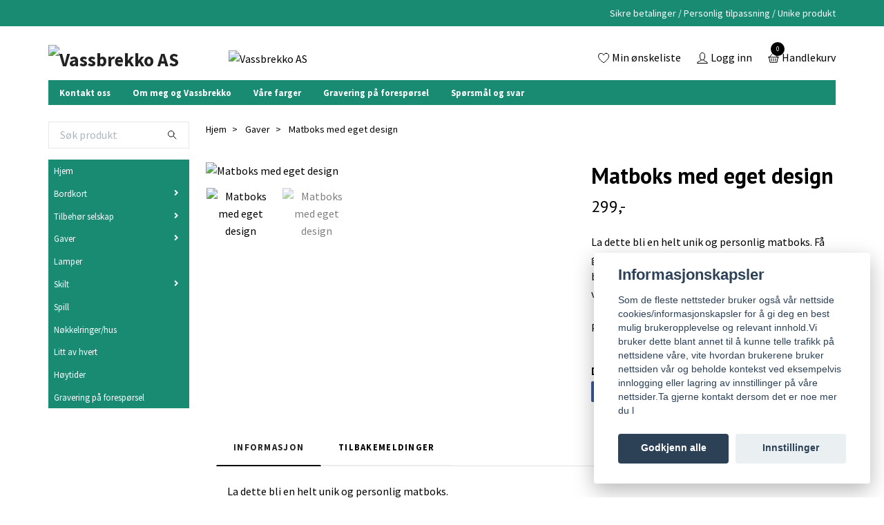

--- FILE ---
content_type: text/html; charset=utf-8
request_url: https://vassbrekko.com/97-gaver/matboks-med-eget-design
body_size: 22704
content:
<!DOCTYPE html>
<html class="no-javascript" lang="no">
<head><script>var fbPixelEventId = Math.floor(Math.random() * 9000000000) + 1000000000;</script><meta property="ix:host" content="cdn.quickbutik.com/images"><meta http-equiv="Content-Type" content="text/html; charset=utf-8">
<title>Matboks med eget design - Vassbrekko AS</title>
<meta name="author" content="Quickbutik">
<meta name="description" content="La dette bli en helt unik og personlig matboks. Få gravert et motiv eller tekst som som du ønsker på bambuslokket. Matboksen passer til barn og voksne.">
<meta property="og:description" content="La dette bli en helt unik og personlig matboks. Få gravert et motiv eller tekst som som du ønsker på bambuslokket. Matboksen passer til barn og voksne.">
<meta property="og:title" content="Matboks med eget design - Vassbrekko AS">
<meta property="og:url" content="https://vassbrekko.com/97-gaver/matboks-med-eget-design">
<meta property="og:site_name" content="Vassbrekko AS">
<meta property="og:type" content="website">
<meta property="og:image" content="https://cdn.quickbutik.com/images/61365F/products/64f3725a227d3.jpeg?format=webp">
<meta property="twitter:card" content="summary">
<meta property="twitter:title" content="Vassbrekko AS">
<meta property="twitter:description" content="La dette bli en helt unik og personlig matboks. Få gravert et motiv eller tekst som som du ønsker på bambuslokket. Matboksen passer til barn og voksne.">
<meta property="twitter:image" content="https://cdn.quickbutik.com/images/61365F/products/64f3725a227d3.jpeg?format=webp">
<meta name="viewport" content="width=device-width, initial-scale=1, maximum-scale=1">
<script>document.documentElement.classList.remove('no-javascript');</script><!-- Vendor Assets --><link rel="stylesheet" href="https://use.fontawesome.com/releases/v5.15.4/css/all.css">
<link href="https://storage.quickbutik.com/templates/swift/css/assets.min.css?62108" rel="stylesheet">
<!-- Theme Stylesheet --><link href="https://storage.quickbutik.com/templates/swift/css/theme-main.css?62108" rel="stylesheet">
<link href="https://storage.quickbutik.com/stores/61365F/templates/swift/css/theme-sub.css?62108" rel="stylesheet">
<link href="https://storage.quickbutik.com/stores/61365F/templates/swift/css/custom.css?62108" rel="stylesheet">
<!-- Google Fonts --><link href="//fonts.googleapis.com/css?family=Source+Sans+Pro:400,700%7CPT+Sans:400,700" rel="stylesheet" type="text/css"  media="all" /><!-- Favicon--><link rel="icon" type="image/png" href="https://cdn.quickbutik.com/images/61365F/templates/swift/assets/favicon.png?s=62108&auto=format">
<link rel="canonical" href="https://vassbrekko.com/97-gaver/matboks-med-eget-design">
<!-- Tweaks for older IEs--><!--[if lt IE 9]>
      <script src="https://oss.maxcdn.com/html5shiv/3.7.3/html5shiv.min.js"></script>
      <script src="https://oss.maxcdn.com/respond/1.4.2/respond.min.js"></script
    ><![endif]--><style>.hide { display: none; }</style>
<script type="text/javascript" defer>document.addEventListener('DOMContentLoaded', () => {
    document.body.setAttribute('data-qb-page', 'product');
});</script><script src="/assets/shopassets/cookieconsent/cookieconsent.js?v=230"></script>
<style>
    html.force--consent,
    html.force--consent body{
        height: auto!important;
        width: 100vw!important;
    }
</style>

    <script type="text/javascript">
    var qb_cookieconsent = initCookieConsent();
    var qb_cookieconsent_blocks = [{"title":"Informasjonskapsler","description":"Som de fleste nettsteder bruker ogs\u00e5 v\u00e5r nettside cookies\/informasjonskapsler for \u00e5 gi deg en best mulig brukeropplevelse og relevant innhold.Vi bruker dette blant annet til \u00e5 kunne telle trafikk p\u00e5 nettsidene v\u00e5re, vite hvordan brukerene bruker nettsiden v\u00e5r og beholde kontekst ved eksempelvis innlogging eller lagring av innstillinger p\u00e5 v\u00e5re nettsider.Ta gjerne kontakt dersom det er noe mer du l"},{"title":"N\u00f8dvendige informasjonskapsler *","description":"Disse informasjonskapslene er n\u00f8dvendige for at butikken skal fungere ordentlig og kan ikke sl\u00e5s av uten \u00e5 m\u00e5tte forlate dette nettsted. De brukes for at funksjonalitet som handlekurv, opprette en konto og andre ting skal fungere riktig.","toggle":{"value":"basic","enabled":true,"readonly":true}},{"title":"Statistikk og ytelse","description":"Disse cookies tillate oss \u00e5 telle bes\u00f8k og trafikk og dermed finne ut ting som hvilke sider som er mest popul\u00e6re og hvordan bes\u00f8kende beveger p\u00e5 v\u00e5re nettsider. All informasjon som samles inn gjennom disse informasjonskapslene blir samlet, noe som betyr at den er anonym. Hvis du ikke tillater disse informasjonskapslene, kan vi ikke gi deg en like skreddersydd opplevelse.","toggle":{"value":"analytics","enabled":false,"readonly":false},"cookie_table":[{"col1":"_ga","col2":"google.com","col3":"2 years","col4":"Google Analytics"},{"col1":"_gat","col2":"google.com","col3":"1 minute","col4":"Google Analytics"},{"col1":"_gid","col2":"google.com","col3":"1 day","col4":"Google Analytics"}]},{"title":"Markedsf\u00f8ring","description":"Disse informasjonskapslene settes p\u00e5 v\u00e5r nettsted via v\u00e5re annonseringspartnere for \u00e5 opprette en profil for dine interesser og vise relevante annonser p\u00e5 andre nettsteder. De lagrer ikke personlig informasjon direkte, men kan identifisere nettleseren din og internett-enheten. Hvis du ikke tillater disse informasjonskapslene, vil du oppleve mindre m\u00e5lrettet annonsering.","toggle":{"value":"marketing","enabled":false,"readonly":false}}];
</script>
    <!-- Google Tag Manager -->
    <script>
    window.dataLayer = window.dataLayer || [];

    // Set default consent state
    dataLayer.push({
        'event': 'default_consent',
        'consent': {
            'analytics_storage': 'denied',
            'ad_storage': 'denied',
            'ad_user_data': 'denied',
            'ad_personalization': 'denied',
            'wait_for_update': 500
        }
    });

    // Check for existing consent on page load
    if (typeof qb_cookieconsent !== 'undefined') {
        const getConsentLevel = (category) => qb_cookieconsent.allowedCategory(category) ? 'granted' : 'denied';

        dataLayer.push({
            'event': 'update_consent',
            'consent': {
                'analytics_storage': getConsentLevel('analytics'),
                'ad_storage': getConsentLevel('marketing'),
                'ad_user_data': getConsentLevel('marketing'),
                'ad_personalization': getConsentLevel('marketing')
            }
        });
    }

    // Initialize GTM
    (function(w,d,s,l,i){w[l]=w[l]||[];w[l].push({'gtm.start':
    new Date().getTime(),event:'gtm.js'});var f=d.getElementsByTagName(s)[0],
    j=d.createElement(s),dl=l!='dataLayer'?'&l='+l:'';j.async=true;j.src=
    'https://www.googletagmanager.com/gtm.js?id='+i+dl;f.parentNode.insertBefore(j,f);
    })(window,document,'script','dataLayer','GTM-ND33M3N7');

    // Handle consent updates for GTM
    document.addEventListener('QB_CookieConsentAccepted', function(event) {
        const cookie = qbGetEvent(event).cookie;
        const getConsentLevel = (level) => (cookie && cookie.level && cookie.level.includes(level)) ? 'granted' : 'denied';

        dataLayer.push({
            'event': 'update_consent',
            'consent': {
                'analytics_storage': getConsentLevel('analytics'),
                'ad_storage': getConsentLevel('marketing'),
                'ad_user_data': getConsentLevel('marketing'),
                'ad_personalization': getConsentLevel('marketing')
            }
        });
    });
    </script>
    <!-- End Google Tag Manager -->

    <!-- Google Tag Manager (noscript) -->
    <noscript><iframe src="https://www.googletagmanager.com/ns.html?id=GTM-ND33M3N7"
    height="0" width="0" style="display:none;visibility:hidden"></iframe></noscript>
    <!-- End Google Tag Manager (noscript) -->
    <!-- Google Analytics 4 -->
    <script async src="https://www.googletagmanager.com/gtag/js?id=G-L6LVWF681Z"></script>
    <script>
        window.dataLayer = window.dataLayer || [];
        function gtag(){dataLayer.push(arguments);}

        gtag('consent', 'default', {
            'analytics_storage': 'denied',
            'ad_storage': 'denied',
            'ad_user_data': 'denied',
            'ad_personalization': 'denied',
            'wait_for_update': 500,
        });

        const getConsentForCategory = (category) => (typeof qb_cookieconsent == 'undefined' || qb_cookieconsent.allowedCategory(category)) ? 'granted' : 'denied';

        if (typeof qb_cookieconsent == 'undefined' || qb_cookieconsent.allowedCategory('analytics') || qb_cookieconsent.allowedCategory('marketing')) {
            const analyticsConsent = getConsentForCategory('analytics');
            const marketingConsent = getConsentForCategory('marketing');

            gtag('consent', 'update', {
                'analytics_storage': analyticsConsent,
                'ad_storage': marketingConsent,
                'ad_user_data': marketingConsent,
                'ad_personalization': marketingConsent,
            });
        }

        // Handle consent updates for GA4
        document.addEventListener('QB_CookieConsentAccepted', function(event) {
            const cookie = qbGetEvent(event).cookie;
            const getConsentLevel = (level) => (cookie && cookie.level && cookie.level.includes(level)) ? 'granted' : 'denied';

            gtag('consent', 'update', {
                'analytics_storage': getConsentLevel('analytics'),
                'ad_storage': getConsentLevel('marketing'),
                'ad_user_data': getConsentLevel('marketing'),
                'ad_personalization': getConsentLevel('marketing'),
            });
        });

        gtag('js', new Date());
        gtag('config', 'G-L6LVWF681Z', { 'allow_enhanced_conversions' : true } );
gtag('config', 'AW-11135329989', { 'allow_enhanced_conversions' : true } );
gtag('event', 'page_view', JSON.parse('{"ecomm_pagetype":"product","ecomm_prodid":"65","ecomm_totalvalue":299,"currency":"NOK","send_to":"AW-11135329989"}'));
gtag('event', 'view_item', JSON.parse('{"currency":"NOK","value":"299","items":[{"item_name":"Matboks med eget design","item_id":"65","price":"299","item_category":"Gaver","item_variant":"","quantity":"1","description":"<p>La dette bli en helt unik og personlig matboks.<\/p><p>Det f&aring;r du ved &aring; f&aring; gravert et motiv eller tekst som som du &oslash;nsker p&aring; bambuslokket.<br>En ypperlig gave til deg selv eller noen du er glad i.<\/p><p>Med matboksen f&aring;r du med en praktisk elastisk stropp og spork. Kapasitet 1,4 liter.<br>Bunnen t&aring;ler oppvaskmaskin og mikrob&oslash;lgeovn, men bambuslokket t&aring;ler det ikke.<\/p><p>Graveringen vil v&aelig;re som et &quot;sort\/hvit&quot; motiv.&amp;nbsp;<\/p><p>Max str p&aring; motivet er 160 x 90 mm<br>Lurer du p&aring; noe er det bare &aring; ta kontakt p&aring; post@vassbrekko.com eller 97 67 92 11<br>s&aring; finner vi ut av det sammen.<\/p>","image_url":"https%3A%2F%2Fcdn.quickbutik.com%2Fimages%2F61365F%2Fproducts%2F64f3725a227d3.jpeg"}]}'));

        const gaClientIdPromise = new Promise(resolve => {
            gtag('get', 'G-L6LVWF681Z', 'client_id', resolve);
        });
        const gaSessionIdPromise = new Promise(resolve => {
            gtag('get', 'G-L6LVWF681Z', 'session_id', resolve);
        });

        Promise.all([gaClientIdPromise, gaSessionIdPromise]).then(([gaClientId, gaSessionId]) => {
            var checkoutButton = document.querySelector("a[href='/cart/index']");
            if (checkoutButton) {
                checkoutButton.onclick = function() {
                    var query = new URLSearchParams({
                        ...(typeof qb_cookieconsent == 'undefined' || qb_cookieconsent.allowedCategory('analytics') ? {
                            gaClientId,
                            gaSessionId,
                        } : {}),
                        consentCategories: [
                            ...(typeof qb_cookieconsent == 'undefined' || qb_cookieconsent.allowedCategory('analytics')) ? ['analytics'] : [],
                            ...(typeof qb_cookieconsent == 'undefined' || qb_cookieconsent.allowedCategory('marketing')) ? ['marketing'] : [],
                        ],
                    });
                    this.setAttribute("href", "/cart/index?" + query.toString());
                };
            }
        });
    </script>
    <!-- End Google Analytics 4 --></head>
<body>
    <header class="header">
   
   <!-- Section: Top Bar-->
   <div data-qb-area="top" data-qb-element="" class="top-bar  text-sm">
      <div class="container py-2">
         <div class="row align-items-center">
            <div class="col-12 col-lg-auto px-0">
               <ul class="mb-0  d-flex text-center text-sm-left justify-content-center justify-content-lg-start list-unstyled">
                  
                 
                  <!-- Component: Language Dropdown-->

                  <!-- Component: Tax Dropdown-->

                  <!-- Currency Dropdown-->

               </ul>
            </div>

            <!-- Component: Top information -->
            <div class="mt-2 mt-lg-0 col-12 col-lg  text-center text-lg-right px-0">
               <span data-qb-element="top_right_text" class="w-100">Sikre betalinger / Personlig tilpassning / Unike produkt</span>
            </div>

         </div>
      </div>
   </div>
   <!-- /Section: Top Bar -->
   <!-- Section: Main Header -->
   <div class="navbar-position"></div>
   <nav data-qb-area="header" data-qb-element="" class="navbar-expand-lg navbar-light ">
      <div class="container pt-lg-4">
         <div class="row">
            <div class="navbar col-12 px-lg-0 py-0">
               <div class="list-inline-item order-0 d-lg-none col-auto p-0 outline-none">
                  <a href="#" data-toggle="modal" data-target="#sidebarLeft" class="text-hover-primary">
                     <svg class="svg-icon navbar-icon">
                        <use xlink:href="#menu-hamburger-1"></use>
                     </svg>
                  </a>
               </div>
               <a data-qb-element="use_logo" href="https://vassbrekko.com" title="Vassbrekko AS"
                  class="navbar-brand order-1 order-lg-1 text-center text-md-left col-auto p-0">
               
               <img alt="Vassbrekko AS" class="img-fluid img-logo" srcset="https://cdn.quickbutik.com/images/61365F/templates/swift/assets/logo.png?s=62108&auto=format&dpr=1 1x, https://cdn.quickbutik.com/images/61365F/templates/swift/assets/logo.png?s=62108&auto=format&dpr=2 2x, https://cdn.quickbutik.com/images/61365F/templates/swift/assets/logo.png?s=62108&auto=format&dpr=3 3x"
                  src="https://cdn.quickbutik.com/images/61365F/templates/swift/assets/logo.png?s=62108&auto=format">
               </a>
               
               
               <a data-qb-element="header_showtopimage" class="d-none d-lg-block px-2 order-lg-2 col-5 p-0" >
                  <img alt="Vassbrekko AS" class="img-fluid" srcset="https://cdn.quickbutik.com/images/61365F/templates/swift/assets/topimage.png?s=62108&auto=format&dpr=1 1x, https://cdn.quickbutik.com/images/61365F/templates/swift/assets/topimage.png?s=62108&auto=format&dpr=2 2x, https://cdn.quickbutik.com/images/61365F/templates/swift/assets/topimage.png?s=62108&auto=format&dpr=3 3x" src="https://cdn.quickbutik.com/images/61365F/templates/swift/assets/topimage.png?s=62108&auto=format">
               </a>
               
               <ul class="list-inline order-2 order-lg-4 mb-0 text-right col-auto p-0 outline-none">
                  <li class="list-inline-item mr-3 d-lg-inline-block d-none">
                     <a data-qb-element="header_wishlisttext" href="/shop/wishlist" class="text-hover-primary position-relative d-flex align-items-center">
                        <svg class="svg-icon navbar-icon">
                           <use xlink:href="#heart-1"></use>
                        </svg>
                        <span class="color-text-base">Min ønskeliste</span>
                     </a>
                  </li>
                  <li class="list-inline-item mr-3 d-lg-inline-block d-none">
                     <a data-qb-element="header_logintext" href="/customer/login" class="text-hover-primary p-0 d-flex align-items-center">
                        <svg class="svg-icon navbar-icon">
                           <use xlink:href="#avatar-1"></use>
                        </svg>
                        <span
                           class="color-text-base">Logg inn</span>
                     </a>
                  </li>
                  <li class="list-inline-item">
                     <a data-qb-element="header_carttext" href="#" data-toggle="modal" data-target="#sidebarCart"
                        class="position-relative text-hover-primary d-flex align-items-center qs-cart-view">
                        <svg class="svg-icon navbar-icon">
                           <use xlink:href="#basket-1"></use>
                        </svg>
                        <div class="navbar-icon-badge icon-count text-white primary-bg basket-count-items">0
                        </div>
                        <span class="d-none d-sm-inline color-text-base">Handlekurv
                        </span>
                     </a>
                  </li>
               </ul>
            </div>
         </div>
      </div>
      <div class="container pt-2">
         <div class="row navbar-bg px-0 mainmenu_font_size">
            <ul class="col navbar-nav d-none d-lg-flex mt-lg-0 flex-wrap px-0">
               <li class="nav-item main-top-menu ">
                  <a href="/contact" title="Kontakt oss" class="nav-link ">Kontakt oss</a>
               </li>
               <li class="nav-item main-top-menu ">
                  <a href="/sider/om-oss" title="Om meg og Vassbrekko" class="nav-link ">Om meg og Vassbrekko</a>
               </li>
               <li class="nav-item main-top-menu ">
                  <a href="/sider/vare-farger" title="Våre farger" class="nav-link ">Våre farger</a>
               </li>
               <li class="nav-item main-top-menu ">
                  <a href="/30-gravering/gravering-pa-foresporsel" title="Gravering på forespørsel" class="nav-link ">Gravering på forespørsel</a>
               </li>
               <li class="nav-item main-top-menu ">
                  <a href="/sider/faq" title="Spørsmål og svar" class="nav-link ">Spørsmål og svar</a>
               </li>
            </ul>
         </div>
      </div>
   </nav>
   <!-- /Section: Main Header -->
</header>
<!-- Section: Top Menu -->
<div id="sidebarLeft" tabindex="-1" role="dialog" aria-hidden="true" class="modal fade modal-left">
   <div role="document" class="modal-dialog">
      <div class="modal-content">
         <div class="modal-header pb-0 border-0 d-block">
            <div class="row">
               <form action="/shop/search" method="get" class="col d-lg-flex w-100 my-lg-0 mb-2 pt-1">
                  <div class="search-wrapper input-group">
                     <input type="text" name="s" placeholder="Søk produkt" aria-label="Search"
                        aria-describedby="button-search" class="form-control pl-3 border-0 mobile-search" />
                     <div class="input-group-append ml-0">
                        <button id="button-search" type="submit" class="btn py-0 btn-underlined border-0">
                           <svg class="svg-icon navbar-icon">
                              <use xlink:href="#search-1"></use>
                           </svg>
                        </button>
                     </div>
                  </div>
               </form>
               <button type="button" data-dismiss="modal" aria-label="Close" class="close col-auto close-rotate">
                  <svg class="svg-icon w-3rem h-3rem svg-icon-light align-middle">
                     <use xlink:href="#close-1"></use>
                  </svg>
               </button>
            </div>
         </div>
         <div class="modal-body pt-0">
            <div class="px-2 pb-5">
               <ul class="nav flex-column">
                  <li class="nav-item ">
                     <a href="/" title="Hjem" class="nav-link mobile-nav-link pl-0">Hjem</a>
                  </li>
                  <li class="nav-item dropdown">
                     <a href="/20-bordkort" data-toggle="collapse" data-target="#cat44" aria-haspopup="true"
                        aria-expanded="false"
                        class="nav-link mobile-nav-link pl-0 mobile-dropdown-toggle dropdown-toggle">Bordkort</a>
                     <div id="cat44" class="collapse">
                        <ul class="nav flex-column ml-3">
                           <li class="nav-item">
                              <a class="nav-link mobile-nav-link pl-0 show-all" href="/20-bordkort" title="Bordkort">Vis alle i Bordkort</a>
                           </li>
                           <li class="nav-item">
                              <a href="/20-bordkort/dyr" class="nav-link mobile-nav-link pl-0 ">- Dyr</a>
                           </li>
                           <li class="nav-item">
                              <a href="/20-bordkort/hobby" class="nav-link mobile-nav-link pl-0 ">- Hobby</a>
                           </li>
                           <li class="nav-item">
                              <a href="/20-bordkort/kjaerlighet" class="nav-link mobile-nav-link pl-0 ">- Kjærlighet</a>
                           </li>
                           <li class="nav-item">
                              <a href="/20-bordkort/kjoretoy" class="nav-link mobile-nav-link pl-0 ">- Kjøretøy</a>
                           </li>
                           <li class="nav-item">
                              <a href="/20-bordkort/sport" class="nav-link mobile-nav-link pl-0 ">- Sport</a>
                           </li>
                           <li class="nav-item">
                              <a href="/20-bordkort/83-annet" class="nav-link mobile-nav-link pl-0 ">- Annet</a>
                           </li>
                        </ul>
                     </div>
                  </li>
                  <li class="nav-item dropdown">
                     <a href="/tilbehor-selskap" data-toggle="collapse" data-target="#cat51" aria-haspopup="true"
                        aria-expanded="false"
                        class="nav-link mobile-nav-link pl-0 mobile-dropdown-toggle dropdown-toggle">Tilbehør selskap</a>
                     <div id="cat51" class="collapse">
                        <ul class="nav flex-column ml-3">
                           <li class="nav-item">
                              <a class="nav-link mobile-nav-link pl-0 show-all" href="/tilbehor-selskap" title="Tilbehør selskap">Vis alle i Tilbehør selskap</a>
                           </li>
                           <li class="nav-item">
                              <a href="/tilbehor-selskap/gjestebok" class="nav-link mobile-nav-link pl-0 ">- Gjestebok</a>
                           </li>
                           <li class="nav-item">
                              <a href="/tilbehor-selskap/kakefat" class="nav-link mobile-nav-link pl-0 ">- Kakefat</a>
                           </li>
                           <li class="nav-item">
                              <a href="/tilbehor-selskap/kaketopper" class="nav-link mobile-nav-link pl-0 ">- Kaketopper</a>
                           </li>
                           <li class="nav-item">
                              <a href="/tilbehor-selskap/mat-allergiskilt" class="nav-link mobile-nav-link pl-0 ">- Mat / allergiskilt</a>
                           </li>
                           <li class="nav-item">
                              <a href="/tilbehor-selskap/skilt-til-festen" class="nav-link mobile-nav-link pl-0 ">- Skilt til festen</a>
                           </li>
                           <li class="nav-item">
                              <a href="/tilbehor-selskap/annet" class="nav-link mobile-nav-link pl-0 ">- Annet</a>
                           </li>
                        </ul>
                     </div>
                  </li>
                  <li class="nav-item dropdown">
                     <a href="/97-gaver" data-toggle="collapse" data-target="#cat45" aria-haspopup="true"
                        aria-expanded="false"
                        class="nav-link mobile-nav-link pl-0 mobile-dropdown-toggle dropdown-toggle">Gaver</a>
                     <div id="cat45" class="collapse">
                        <ul class="nav flex-column ml-3">
                           <li class="nav-item">
                              <a class="nav-link mobile-nav-link pl-0 show-all" href="/97-gaver" title="Gaver">Vis alle i Gaver</a>
                           </li>
                           <li class="nav-item">
                              <a href="/97-gaver/pengegave-esker" class="nav-link mobile-nav-link pl-0 ">- Pengegave esker</a>
                           </li>
                           <li class="nav-item">
                              <a href="/97-gaver/bryllup" class="nav-link mobile-nav-link pl-0 ">- Bryllup</a>
                           </li>
                           <li class="nav-item">
                              <a href="/97-gaver/bursdag" class="nav-link mobile-nav-link pl-0 ">- Bursdag</a>
                           </li>
                           <li class="nav-item">
                              <a href="/97-gaver/dap-navnefest" class="nav-link mobile-nav-link pl-0 ">- Dåp / Navnefest</a>
                           </li>
                           <li class="nav-item">
                              <a href="/97-gaver/konfirmansjon" class="nav-link mobile-nav-link pl-0 ">- Konfirmansjon</a>
                           </li>
                           <li class="nav-item">
                              <a href="/97-gaver/gavepakker" class="nav-link mobile-nav-link pl-0 ">- Gavepakker</a>
                           </li>
                           <li class="nav-item">
                              <a href="/97-gaver/gavekort" class="nav-link mobile-nav-link pl-0 ">- Gavekort</a>
                           </li>
                        </ul>
                     </div>
                  </li>
                  <li class="nav-item ">
                     <a href="/lamper" title="Lamper" class="nav-link mobile-nav-link pl-0">Lamper</a>
                  </li>
                  <li class="nav-item dropdown">
                     <a href="/77-skilt" data-toggle="collapse" data-target="#cat39" aria-haspopup="true"
                        aria-expanded="false"
                        class="nav-link mobile-nav-link pl-0 mobile-dropdown-toggle dropdown-toggle">Skilt</a>
                     <div id="cat39" class="collapse">
                        <ul class="nav flex-column ml-3">
                           <li class="nav-item">
                              <a class="nav-link mobile-nav-link pl-0 show-all" href="/77-skilt" title="Skilt">Vis alle i Skilt</a>
                           </li>
                           <li class="nav-item">
                              <a href="/77-skilt/dekorskilt" class="nav-link mobile-nav-link pl-0 ">- Dekorskilt</a>
                           </li>
                           <li class="nav-item">
                              <a href="/77-skilt/dorskilt" class="nav-link mobile-nav-link pl-0 ">- Dørskilt</a>
                           </li>
                           <li class="nav-item">
                              <a href="/77-skilt/gravskilt" class="nav-link mobile-nav-link pl-0 ">- Gravskilt</a>
                           </li>
                           <li class="nav-item">
                              <a href="/tilbehor-selskap/mat-allergiskilt" class="nav-link mobile-nav-link pl-0 ">- Mat / allergiskilt</a>
                           </li>
                           <li class="nav-item">
                              <a href="/77-skilt/merkeskilt" class="nav-link mobile-nav-link pl-0 ">- Merkeskilt</a>
                           </li>
                           <li class="nav-item">
                              <a href="/tilbehor-selskap/skilt-til-festen" class="nav-link mobile-nav-link pl-0 ">- Skilt til festen</a>
                           </li>
                        </ul>
                     </div>
                  </li>
                  <li class="nav-item ">
                     <a href="/55-spill" title="Spill" class="nav-link mobile-nav-link pl-0">Spill</a>
                  </li>
                  <li class="nav-item ">
                     <a href="/nokkelringerhus" title="Nøkkelringer/hus" class="nav-link mobile-nav-link pl-0">Nøkkelringer/hus</a>
                  </li>
                  <li class="nav-item ">
                     <a href="/litt-av-hvert" title="Litt av hvert" class="nav-link mobile-nav-link pl-0">Litt av hvert</a>
                  </li>
                  <li class="nav-item ">
                     <a href="/hoytider" title="Høytider" class="nav-link mobile-nav-link pl-0">Høytider</a>
                  </li>
                  <li class="nav-item ">
                     <a href="/30-gravering" title="Gravering på forespørsel" class="nav-link mobile-nav-link pl-0">Gravering på forespørsel</a>
                  </li>
                  <li class="nav-item ">
                     <a href="/contact" title="Kontakt oss" class="nav-link mobile-nav-link pl-0">Kontakt oss</a>
                  </li>
                  <li class="nav-item ">
                     <a href="/sider/om-oss" title="Om meg og Vassbrekko" class="nav-link mobile-nav-link pl-0">Om meg og Vassbrekko</a>
                  </li>
                  <li class="nav-item ">
                     <a href="/sider/vare-farger" title="Våre farger" class="nav-link mobile-nav-link pl-0">Våre farger</a>
                  </li>
                  <li class="nav-item ">
                     <a href="/30-gravering/gravering-pa-foresporsel" title="Gravering på forespørsel" class="nav-link mobile-nav-link pl-0">Gravering på forespørsel</a>
                  </li>
                  <li class="nav-item ">
                     <a href="/sider/faq" title="Spørsmål og svar" class="nav-link mobile-nav-link pl-0">Spørsmål og svar</a>
                  </li>
               </ul>
               <div class="nav-item">
                  <a href="/shop/wishlist" class="nav-link mobile-nav-link text-hover-primary position-relative d-flex align-items-center">
                     <svg class="svg-icon navbar-icon">
                        <use xlink:href="#heart-1"></use>
                     </svg>
                     <span data-qb-element="header_wishlisttext" class="nav-link pl-0">Min ønskeliste</span>
                  </a>
               </div>
               <div class="nav-item">
                  <a href="/customer/login" class="nav-link mobile-nav-link text-hover-primary d-flex align-items-center">
                     <svg class="svg-icon navbar-icon">
                        <use xlink:href="#avatar-1"></use>
                     </svg>
                     <span data-qb-element="header_logintext"
                        class="nav-link pl-0">Logg inn</span>
                  </a>
               </div>
            </div>
         </div>
      </div>
   </div>
</div>
<!-- /Section: Top Menu --><div class="container">
        <div class="row">
        <div data-qb-area="side_elements" data-qb-dynamic-elements="side_elements" class="sidebar  pr-lg-4 pl-lg-0 pt-4  order-lg-1 order-2 col-lg-3">

   
   



   <div data-qb-element="sidesearch" class="pb-3 align-items-center">
      <form action="/shop/search" method="get" class="d-lg-flex order-lg-2 d-none my-lg-0 flex-grow-1 top-searchbar text-center">
         <div class="search-wrapper input-group">
            <input type="text" name="s" placeholder="Søk produkt" aria-label="Search" aria-describedby="button-search-sidebar" class="form-control pl-3 border-0">
            <div class="input-group-append ml-0 bg-white">
               <button id="button-search-sidebar" type="submit" class="btn py-0 btn-underlined border-0">
                  <svg class="svg-icon navbar-icon">
                     <use xlink:href="#search-1"></use>
                  </svg>
               </button>
            </div>
         </div>
      </form>
   </div>



   
   

   <div data-qb-element="sidemenu" id="categoriesMenu" role="menu" class="expand-lg collapse">
      <ul class="sidebar-icon-menu pb-3 mt-4 mt-lg-0">
         <li class=" sidefont-2" style="background-color: #198b72;">
            <a href="/" title="Hjem" class="pl-2 d-block" style="color: #ffffff;">Hjem</a>
         </li>
         <li class="py-0">
            <div class="d-flex align-items-center justify-content-between" style="background-color: #198b72;">
               <a href="/20-bordkort" class="sidefont-2 col-auto pl-2 pl-0 sidefont-2" style="color: #ffffff;">Bordkort</a>
               <a href="/20-bordkort" data-toggle="collapse" data-target="#sidecat44" aria-haspopup="true" aria-expanded="false" class="w-100 pl-0 font-weight-bold sidebar-icon-menu-item sidefont-2" style="color: #ffffff;"></a>
            </div>
            <div id="sidecat44" class="collapse pl-3" style="background-color: #198b72;">
               <ul class="nav flex-column mt-0 sidebar-icon-menu sidebar-icon-submenu mb-0 ml-0">
                  <li class="nav-item sidefont-2">
                     <a href="/20-bordkort/dyr" class="pl-0 d-block " style="color: #ffffff">- Dyr</a>
                  </li>
                  <li class="nav-item sidefont-2">
                     <a href="/20-bordkort/hobby" class="pl-0 d-block " style="color: #ffffff">- Hobby</a>
                  </li>
                  <li class="nav-item sidefont-2">
                     <a href="/20-bordkort/kjaerlighet" class="pl-0 d-block " style="color: #ffffff">- Kjærlighet</a>
                  </li>
                  <li class="nav-item sidefont-2">
                     <a href="/20-bordkort/kjoretoy" class="pl-0 d-block " style="color: #ffffff">- Kjøretøy</a>
                  </li>
                  <li class="nav-item sidefont-2">
                     <a href="/20-bordkort/sport" class="pl-0 d-block " style="color: #ffffff">- Sport</a>
                  </li>
                  <li class="nav-item sidefont-2">
                     <a href="/20-bordkort/83-annet" class="pl-0 d-block " style="color: #ffffff">- Annet</a>
                  </li>
               </ul>
            </div>
         </li>
         <li class="py-0">
            <div class="d-flex align-items-center justify-content-between" style="background-color: #198b72;">
               <a href="/tilbehor-selskap" class="sidefont-2 col-auto pl-2 pl-0 sidefont-2" style="color: #ffffff;">Tilbehør selskap</a>
               <a href="/tilbehor-selskap" data-toggle="collapse" data-target="#sidecat51" aria-haspopup="true" aria-expanded="false" class="w-100 pl-0 font-weight-bold sidebar-icon-menu-item sidefont-2" style="color: #ffffff;"></a>
            </div>
            <div id="sidecat51" class="collapse pl-3" style="background-color: #198b72;">
               <ul class="nav flex-column mt-0 sidebar-icon-menu sidebar-icon-submenu mb-0 ml-0">
                  <li class="nav-item sidefont-2">
                     <a href="/tilbehor-selskap/gjestebok" class="pl-0 d-block " style="color: #ffffff">- Gjestebok</a>
                  </li>
                  <li class="nav-item sidefont-2">
                     <a href="/tilbehor-selskap/kakefat" class="pl-0 d-block " style="color: #ffffff">- Kakefat</a>
                  </li>
                  <li class="nav-item sidefont-2">
                     <a href="/tilbehor-selskap/kaketopper" class="pl-0 d-block " style="color: #ffffff">- Kaketopper</a>
                  </li>
                  <li class="nav-item sidefont-2">
                     <a href="/tilbehor-selskap/mat-allergiskilt" class="pl-0 d-block " style="color: #ffffff">- Mat / allergiskilt</a>
                  </li>
                  <li class="nav-item sidefont-2">
                     <a href="/tilbehor-selskap/skilt-til-festen" class="pl-0 d-block " style="color: #ffffff">- Skilt til festen</a>
                  </li>
                  <li class="nav-item sidefont-2">
                     <a href="/tilbehor-selskap/annet" class="pl-0 d-block " style="color: #ffffff">- Annet</a>
                  </li>
               </ul>
            </div>
         </li>
         <li class="py-0">
            <div class="d-flex align-items-center justify-content-between" style="background-color: #198b72;">
               <a href="/97-gaver" class="sidefont-2 col-auto pl-2 pl-0 sidefont-2" style="color: #ffffff;">Gaver</a>
               <a href="/97-gaver" data-toggle="collapse" data-target="#sidecat45" aria-haspopup="true" aria-expanded="false" class="w-100 pl-0 font-weight-bold sidebar-icon-menu-item sidefont-2" style="color: #ffffff;"></a>
            </div>
            <div id="sidecat45" class="collapse pl-3" style="background-color: #198b72;">
               <ul class="nav flex-column mt-0 sidebar-icon-menu sidebar-icon-submenu mb-0 ml-0">
                  <li class="nav-item sidefont-2">
                     <a href="/97-gaver/pengegave-esker" class="pl-0 d-block " style="color: #ffffff">- Pengegave esker</a>
                  </li>
                  <li class="nav-item sidefont-2">
                     <a href="/97-gaver/bryllup" class="pl-0 d-block " style="color: #ffffff">- Bryllup</a>
                  </li>
                  <li class="nav-item sidefont-2">
                     <a href="/97-gaver/bursdag" class="pl-0 d-block " style="color: #ffffff">- Bursdag</a>
                  </li>
                  <li class="nav-item sidefont-2">
                     <a href="/97-gaver/dap-navnefest" class="pl-0 d-block " style="color: #ffffff">- Dåp / Navnefest</a>
                  </li>
                  <li class="nav-item sidefont-2">
                     <a href="/97-gaver/konfirmansjon" class="pl-0 d-block " style="color: #ffffff">- Konfirmansjon</a>
                  </li>
                  <li class="nav-item sidefont-2">
                     <a href="/97-gaver/gavepakker" class="pl-0 d-block " style="color: #ffffff">- Gavepakker</a>
                  </li>
                  <li class="nav-item sidefont-2">
                     <a href="/97-gaver/gavekort" class="pl-0 d-block " style="color: #ffffff">- Gavekort</a>
                  </li>
               </ul>
            </div>
         </li>
         <li class=" sidefont-2" style="background-color: #198b72;">
            <a href="/lamper" title="Lamper" class="pl-2 d-block" style="color: #ffffff;">Lamper</a>
         </li>
         <li class="py-0">
            <div class="d-flex align-items-center justify-content-between" style="background-color: #198b72;">
               <a href="/77-skilt" class="sidefont-2 col-auto pl-2 pl-0 sidefont-2" style="color: #ffffff;">Skilt</a>
               <a href="/77-skilt" data-toggle="collapse" data-target="#sidecat39" aria-haspopup="true" aria-expanded="false" class="w-100 pl-0 font-weight-bold sidebar-icon-menu-item sidefont-2" style="color: #ffffff;"></a>
            </div>
            <div id="sidecat39" class="collapse pl-3" style="background-color: #198b72;">
               <ul class="nav flex-column mt-0 sidebar-icon-menu sidebar-icon-submenu mb-0 ml-0">
                  <li class="nav-item sidefont-2">
                     <a href="/77-skilt/dekorskilt" class="pl-0 d-block " style="color: #ffffff">- Dekorskilt</a>
                  </li>
                  <li class="nav-item sidefont-2">
                     <a href="/77-skilt/dorskilt" class="pl-0 d-block " style="color: #ffffff">- Dørskilt</a>
                  </li>
                  <li class="nav-item sidefont-2">
                     <a href="/77-skilt/gravskilt" class="pl-0 d-block " style="color: #ffffff">- Gravskilt</a>
                  </li>
                  <li class="nav-item sidefont-2">
                     <a href="/tilbehor-selskap/mat-allergiskilt" class="pl-0 d-block " style="color: #ffffff">- Mat / allergiskilt</a>
                  </li>
                  <li class="nav-item sidefont-2">
                     <a href="/77-skilt/merkeskilt" class="pl-0 d-block " style="color: #ffffff">- Merkeskilt</a>
                  </li>
                  <li class="nav-item sidefont-2">
                     <a href="/tilbehor-selskap/skilt-til-festen" class="pl-0 d-block " style="color: #ffffff">- Skilt til festen</a>
                  </li>
               </ul>
            </div>
         </li>
         <li class=" sidefont-2" style="background-color: #198b72;">
            <a href="/55-spill" title="Spill" class="pl-2 d-block" style="color: #ffffff;">Spill</a>
         </li>
         <li class=" sidefont-2" style="background-color: #198b72;">
            <a href="/nokkelringerhus" title="Nøkkelringer/hus" class="pl-2 d-block" style="color: #ffffff;">Nøkkelringer/hus</a>
         </li>
         <li class=" sidefont-2" style="background-color: #198b72;">
            <a href="/litt-av-hvert" title="Litt av hvert" class="pl-2 d-block" style="color: #ffffff;">Litt av hvert</a>
         </li>
         <li class=" sidefont-2" style="background-color: #198b72;">
            <a href="/hoytider" title="Høytider" class="pl-2 d-block" style="color: #ffffff;">Høytider</a>
         </li>
         <li class=" sidefont-2" style="background-color: #198b72;">
            <a href="/30-gravering" title="Gravering på forespørsel" class="pl-2 d-block" style="color: #ffffff;">Gravering på forespørsel</a>
         </li>
      </ul>
   </div>






</div>
<div class="px-lg-0 col-lg-9 main-content  order-lg-2 order-1">
        <div class="pt-0 pt-lg-4">
                <!-- Sidebar-->
                <nav data-qb-area="header" data-qb-element="use_breadcrumbs" class="breadcrumb p-0 mb-0" aria-label="breadcrumbs"><ul class="breadcrumb mb-0 pl-0">
<li class="breadcrumb-item ">
<a href="/" title="Hjem">Hjem</a>
</li>
<li class="breadcrumb-item ">
<a href="/97-gaver" title="Gaver">Gaver</a>
</li>
<li class="breadcrumb-item active">
Matboks med eget design
</li>
</ul></nav>
</div>
        <!-- Main Product Detail Content -->
  <article data-qb-area="product" data-qb-element="" id="product" class="py-0 py-lg-4" itemscope itemtype="http://schema.org/Product">
    <div class="row">
      <div class="col-lg-7 order-1">

        <!-- Container for ribbons -->
        <div class="position-relative product m-0" data-pid="65"><div></div></div>

        <div class="detail-carousel">
          <div id="detailSlider" class="swiper-container detail-slider photoswipe-gallery">
            <!-- Additional required wrapper-->
            <div class="swiper-wrapper">

              <!-- Slides-->
              <div class="swiper-slide qs-product-image261" data-thumb="https://cdn.quickbutik.com/images/61365F/products/64f3725a227d3.jpeg">
                <a href="https://cdn.quickbutik.com/images/61365F/products/64f3725a227d3.jpeg"
                  data-caption="Matboks med eget design"
                  data-toggle="photoswipe" data-width="1200" data-height="1200" class="btn btn-photoswipe">
                  <svg class="svg-icon svg-icon-heavy">
                    <use xlink:href="#expand-1"></use>
                  </svg></a>
                <div data-toggle="zoom" 
                  data-image="https://cdn.quickbutik.com/images/61365F/products/64f3725a227d3.jpeg?auto=format">
                  <img srcset="https://cdn.quickbutik.com/images/61365F/products/64f3725a227d3.jpeg?auto=format&dpr=1 1x, https://cdn.quickbutik.com/images/61365F/products/64f3725a227d3.jpeg?auto=format&dpr=2 2x, https://cdn.quickbutik.com/images/61365F/products/64f3725a227d3.jpeg?auto=format&dpr=3 3x" src="https://cdn.quickbutik.com/images/61365F/products/64f3725a227d3.jpeg?auto=format"
                    alt="Matboks med eget design"
                    class="img-fluid w-100" />
                </div>
              </div>
              <!-- Slides-->
              <div class="swiper-slide qs-product-image262" data-thumb="https://cdn.quickbutik.com/images/61365F/products/64f3725a3492d.jpeg">
                <a href="https://cdn.quickbutik.com/images/61365F/products/64f3725a3492d.jpeg"
                  data-caption="Matboks med eget design"
                  data-toggle="photoswipe" data-width="1200" data-height="1200" class="btn btn-photoswipe">
                  <svg class="svg-icon svg-icon-heavy">
                    <use xlink:href="#expand-1"></use>
                  </svg></a>
                <div data-toggle="zoom" 
                  data-image="https://cdn.quickbutik.com/images/61365F/products/64f3725a3492d.jpeg?auto=format">
                  <img srcset="https://cdn.quickbutik.com/images/61365F/products/64f3725a3492d.jpeg?auto=format&dpr=1 1x, https://cdn.quickbutik.com/images/61365F/products/64f3725a3492d.jpeg?auto=format&dpr=2 2x, https://cdn.quickbutik.com/images/61365F/products/64f3725a3492d.jpeg?auto=format&dpr=3 3x" src="https://cdn.quickbutik.com/images/61365F/products/64f3725a3492d.jpeg?auto=format"
                    alt="Matboks med eget design"
                    class="img-fluid w-100" />
                </div>
              </div>
            </div>
          </div>

          <meta itemprop="image" content="https://cdn.quickbutik.com/images/61365F/products/64f3725a227d3.jpeg">
        </div>
        <div data-swiper="#detailSlider" class="swiper-thumbs">
          <button class="swiper-thumb-item detail-thumb-item mb-3 active qs-product-image261"
            data-thumb="https://cdn.quickbutik.com/images/61365F/products/64f3725a227d3.jpeg">
            <img srcset="https://cdn.quickbutik.com/images/61365F/products/64f3725a227d3.jpeg?auto=format&dpr=1 1x, https://cdn.quickbutik.com/images/61365F/products/64f3725a227d3.jpeg?auto=format&dpr=2 2x, https://cdn.quickbutik.com/images/61365F/products/64f3725a227d3.jpeg?auto=format&dpr=3 3x" src="https://cdn.quickbutik.com/images/61365F/products/64f3725a227d3.jpeg?auto=format"
              alt="Matboks med eget design" class="img-fluid" />
          </button>
          <button class="swiper-thumb-item detail-thumb-item mb-3 active qs-product-image262"
            data-thumb="https://cdn.quickbutik.com/images/61365F/products/64f3725a3492d.jpeg">
            <img srcset="https://cdn.quickbutik.com/images/61365F/products/64f3725a3492d.jpeg?auto=format&dpr=1 1x, https://cdn.quickbutik.com/images/61365F/products/64f3725a3492d.jpeg?auto=format&dpr=2 2x, https://cdn.quickbutik.com/images/61365F/products/64f3725a3492d.jpeg?auto=format&dpr=3 3x" src="https://cdn.quickbutik.com/images/61365F/products/64f3725a3492d.jpeg?auto=format"
              alt="Matboks med eget design" class="img-fluid" />
          </button>
        </div>
      </div>

      <div class="col-lg-5 pl-lg-4 order-2">
        <h1 class="h2" itemprop="name">Matboks med eget design</h1>

        <div class="d-flex flex-column flex-sm-row align-items-sm-center justify-content-sm-between mb-4">
          <ul class="list-inline mb-2 mb-sm-0" data-qb-selector="product-price-container">
            <li class="list-inline-item h4 font-weight-light mb-0 product-price qs-product-price w-100">
              299,-</li>
          </ul>

          <div itemprop="offers" itemscope itemtype="http://schema.org/Offer">
            <meta itemprop="price" content="299">

            <meta itemprop="itemCondition" content="http://schema.org/NewCondition">
            <meta itemprop="priceCurrency" content="NOK">
            <link itemprop="availability"
              href="http://schema.org/OutOfStock">
            <meta itemprop="url" content="https://vassbrekko.com/97-gaver/matboks-med-eget-design">
          </div>

          <meta itemprop="sku" content="65">

          <meta itemprop="brand" content="Vassbrekko">

        </div>

        <div data-qb-selector="product-apps-reviews-total" class="mb-4"></div>

        <div class="product_description product-description-wrapper">

          <p data-qb-element="productpage_show_shortdesc" class="mb-4">
                La dette bli en helt unik og personlig matboks. Få gravert et motiv eller tekst som som du ønsker på bambuslokket. Matboksen passer til barn og voksne.
          </p>

        </div>

        <div data-qb-element="soldout_text" class="text-soldout">
          <p>Produktet finnes dessverre ikke i lager.</p>
        </div>



        
        
        <div data-qb-element="productpage_show_socialshares" class="detail-option pt-4">
          <h6 class="detail-option-heading">Del</h6>
          <ul class="list-unstyled">
            <li>
              <a href="https://www.facebook.com/sharer/sharer.php?u=https://vassbrekko.com/97-gaver/matboks-med-eget-design" target="_blank"
                class="text-hover-light social-share social-share-fb"><i class="fab fa-facebook-f"></i></a>
              <a href="https://twitter.com/share?text=Matboks+med+eget+design&url=https://vassbrekko.com/97-gaver/matboks-med-eget-design"
                target="_blank" class="text-hover-light social-share social-share-twitter">
                  <svg xmlns="http://www.w3.org/2000/svg" style="position:relative; width:16px; height:16px; top:-2px; margin-right:-4px" fill="none" viewBox="0 0 1200 1227">
                    <path fill="currentColor" d="M714.163 519.284 1160.89 0h-105.86L667.137 450.887 357.328 0H0l468.492 681.821L0 1226.37h105.866l409.625-476.152 327.181 476.152H1200L714.137 519.284h.026ZM569.165 687.828l-47.468-67.894-377.686-540.24h162.604l304.797 435.991 47.468 67.894 396.2 566.721H892.476L569.165 687.854v-.026Z"/>
                  </svg>
                </a>
              <a href="https://pinterest.com/pin/create/button/?url=https://vassbrekko.com/97-gaver/matboks-med-eget-design&media=?auto=format&description=Matboks+med+eget+design"
                target="_blank" class="text-hover-light social-share social-share-pinterest"><i
                  class="fab fa-pinterest-p"></i></a>
              <a href="https://www.linkedin.com/shareArticle?mini=true&url=https://vassbrekko.com/97-gaver/matboks-med-eget-design&title=Matboks+med+eget+design&source=LinkedIn"
                target="_blank" class="text-hover-light social-share social-share-linkedin"><i
                  class="fab fa-linkedin-in"></i></a>
              <a href="/cdn-cgi/l/email-protection#1a25696f78707f796e27577b6e7875716931777f7e317f7d7f6e317e7f69737d74" class="text-hover-light social-share social-share-email"><i class="fas fa-envelope"></i></a>
            </li>
          </ul>
        </div>

      </div>
    </div>

    <!-- Product description, Content sections & Reviews -->
    <section class="mt-4">
      <div class="container">
        <ul role="tablist" class="nav nav-tabs flex-sm-row">
          
          <!-- Description tab -->
          <li class="nav-item">
            <a data-toggle="tab" href="#description" role="tab"
              data-qb-element="product_desc_text"              
              class="nav-link detail-nav-link active">
              Informasjon
            </a>
          </li>
          
          <!-- Product Content section tabs -->

          <!-- Reviews tab -->
          <li class="nav-item">
            <a data-qb-element="product_reviews_text" data-toggle="tab" href="#reviews" role="tab" class="nav-link detail-nav-link">Tilbakemeldinger</a>
          </li>
          
        </ul>
        <div class="tab-content py-4">

          <!-- Description -->
          <div id="description" role="tabpanel" class="tab-pane fade show active px-3">
            <div class="row">
              <div class="col" itemprop="description" content="La dette bli en helt unik og personlig matboks. Få gravert et motiv eller tekst som som du ønsker på bambuslokket. Matboksen passer til barn og voksne.">
                <p>La dette bli en helt unik og personlig matboks.</p><p>Det får du ved å få gravert et motiv eller tekst som som du ønsker på bambuslokket.<br>En ypperlig gave til deg selv eller noen du er glad i.</p><p>Med matboksen får du med en praktisk elastisk stropp og spork. Kapasitet 1,4 liter.<br>Bunnen tåler oppvaskmaskin og mikrobølgeovn, men bambuslokket tåler det ikke.</p><p>Graveringen vil være som et "sort/hvit" motiv.&nbsp;</p><p>Max str på motivet er 160 x 90 mm<br>Lurer du på noe er det bare å ta kontakt på <a href="/cdn-cgi/l/email-protection" class="__cf_email__" data-cfemail="3d4d524e497d4b5c4e4e5f4f58565652135e5250">[email&#160;protected]</a> eller 97 67 92 11<br>så finner vi ut av det sammen.</p>
              </div>
            </div>
          </div>

          <!-- Product content sections -->

          <!-- Reviews tab -->
          <div id="reviews" role="tabpanel" class="tab-pane fade px-3">
            <div class="row mb-5">
              <div class="col">
                <div id="share"></div>
              </div>
            </div>
          </div>
        </div>
      </div>
    </section>
  </article>











<div data-qb-element="productpage_rp_title" class="container">
  <hr data-content="Relaterte produkter" class="mt-6 hr-text text-lg font-weight-bold color-text-base" />
</div>

<div data-qb-element="use_productpage_rp" data-aos="fade-up" data-aos-delay="0">
  <section class="py-4 undefined">
    <div class="container">
      <div class="position-relative">
        <!-- Similar Items Slider-->
        <div class="swiper-container similar-slider">
          <div class="swiper-wrapper">
            
            <!-- similar item slide-->
            <div class="p-1 swiper-slide">
              <!-- product-->
              <div>
                <div class="product" data-pid="47">
                  
                  <!-- Container for ribbons -->
                  <div class="position-relative" style="left:-15px"></div>

                  <div class="product-image mb-md-3">
                    <a href="/litt-av-hvert/gryeunderlag-camping" title="Gryeunderlag - camping">
                      <div class="product-swap-image">
                        <img
                          srcset="https://cdn.quickbutik.com/images/61365F/products/64f31951a2479.jpeg?w=250&h=250&fit=crop&auto=format&dpr=1 1x, https://cdn.quickbutik.com/images/61365F/products/64f31951a2479.jpeg?w=250&h=250&fit=crop&auto=format&dpr=2 2x, https://cdn.quickbutik.com/images/61365F/products/64f31951a2479.jpeg?w=250&h=250&fit=crop&auto=format&dpr=3 3x"
                          src="https://cdn.quickbutik.com/images/61365F/products/64f31951a2479.jpeg?w=250&h=250&fit=crop&auto=format"
                          alt="Gryeunderlag - camping"
                          class="img-fluid product-swap-image-front w-100 mw-100" />
                        <img
                          srcset="https://cdn.quickbutik.com/images/61365F/products/64f31953528bc.jpeg?w=250&h=250&fit=crop&auto=format&dpr=1 1x, https://cdn.quickbutik.com/images/61365F/products/64f31953528bc.jpeg?w=250&h=250&fit=crop&auto=format&dpr=2 2x, https://cdn.quickbutik.com/images/61365F/products/64f31953528bc.jpeg?w=250&h=250&fit=crop&auto=format&dpr=3 3x"
                          src="https://cdn.quickbutik.com/images/61365F/products/64f31953528bc.jpeg?w=250&h=250&fit=crop&auto=format"
                          alt="Gryeunderlag - camping" class="img-fluid product-swap-image-back w-100 mw-100" />
                      </div>
                    </a>
                  </div>

                  <div class="position-relative">
                    <h3 class="text-base mb-1"><a class="color-text-base" href="/litt-av-hvert/gryeunderlag-camping">Gryeunderlag - camping</a></h3>
                    <span class="product-price">119,-</span>

                    <!-- Reviews container -->
                    <div class="d-flex" data-qb-selector="product-apps-reviews-item-reviews"></div>
                  </div>
                </div>
              </div>
              <!-- /product   -->
            </div>
            <!-- similar item slide-->
            <div class="p-1 swiper-slide">
              <!-- product-->
              <div>
                <div class="product" data-pid="68">
                  
                  <!-- Container for ribbons -->
                  <div class="position-relative" style="left:-15px"></div>

                  <div class="product-image mb-md-3">
                    <a href="/97-gaver/pengegave-eske-jubilant-standard" title="Pengegave eske Jubilant - standard">
                      <div class="product-swap-image">
                        <img
                          srcset="https://cdn.quickbutik.com/images/61365F/products/64f411d9a90b0.jpeg?w=250&h=250&fit=crop&auto=format&dpr=1 1x, https://cdn.quickbutik.com/images/61365F/products/64f411d9a90b0.jpeg?w=250&h=250&fit=crop&auto=format&dpr=2 2x, https://cdn.quickbutik.com/images/61365F/products/64f411d9a90b0.jpeg?w=250&h=250&fit=crop&auto=format&dpr=3 3x"
                          src="https://cdn.quickbutik.com/images/61365F/products/64f411d9a90b0.jpeg?w=250&h=250&fit=crop&auto=format"
                          alt="Pengegave eske Jubilant - standard"
                          class="img-fluid product-swap-image-front w-100 mw-100" />
                        <img
                          srcset="https://cdn.quickbutik.com/images/61365F/products/64f411e18d39c.jpeg?w=250&h=250&fit=crop&auto=format&dpr=1 1x, https://cdn.quickbutik.com/images/61365F/products/64f411e18d39c.jpeg?w=250&h=250&fit=crop&auto=format&dpr=2 2x, https://cdn.quickbutik.com/images/61365F/products/64f411e18d39c.jpeg?w=250&h=250&fit=crop&auto=format&dpr=3 3x"
                          src="https://cdn.quickbutik.com/images/61365F/products/64f411e18d39c.jpeg?w=250&h=250&fit=crop&auto=format"
                          alt="Pengegave eske Jubilant - standard" class="img-fluid product-swap-image-back w-100 mw-100" />
                      </div>
                    </a>
                  </div>

                  <div class="position-relative">
                    <h3 class="text-base mb-1"><a class="color-text-base" href="/97-gaver/pengegave-eske-jubilant-standard">Pengegave eske Jubilant - standard</a></h3>
                    <span class="product-price">99,-</span>

                    <!-- Reviews container -->
                    <div class="d-flex" data-qb-selector="product-apps-reviews-item-reviews"></div>
                  </div>
                </div>
              </div>
              <!-- /product   -->
            </div>
            <!-- similar item slide-->
            <div class="p-1 swiper-slide">
              <!-- product-->
              <div>
                <div class="product" data-pid="79">
                  
                  <!-- Container for ribbons -->
                  <div class="position-relative" style="left:-15px"></div>

                  <div class="product-image mb-md-3">
                    <a href="/97-gaver/pengegave-eske-bryllup-med-tekst-og-bilde" title="Pengegave eske Bryllup - med tekst og bilde">
                      <div class="product-swap-image">
                        <img
                          srcset="https://cdn.quickbutik.com/images/61365F/products/64f427550a258.jpeg?w=250&h=250&fit=crop&auto=format&dpr=1 1x, https://cdn.quickbutik.com/images/61365F/products/64f427550a258.jpeg?w=250&h=250&fit=crop&auto=format&dpr=2 2x, https://cdn.quickbutik.com/images/61365F/products/64f427550a258.jpeg?w=250&h=250&fit=crop&auto=format&dpr=3 3x"
                          src="https://cdn.quickbutik.com/images/61365F/products/64f427550a258.jpeg?w=250&h=250&fit=crop&auto=format"
                          alt="Pengegave eske Bryllup - med tekst og bilde"
                          class="img-fluid product-swap-image-front w-100 mw-100" />
                        <img
                          srcset="https://cdn.quickbutik.com/images/61365F/products/64f4275ff0a48.jpeg?w=250&h=250&fit=crop&auto=format&dpr=1 1x, https://cdn.quickbutik.com/images/61365F/products/64f4275ff0a48.jpeg?w=250&h=250&fit=crop&auto=format&dpr=2 2x, https://cdn.quickbutik.com/images/61365F/products/64f4275ff0a48.jpeg?w=250&h=250&fit=crop&auto=format&dpr=3 3x"
                          src="https://cdn.quickbutik.com/images/61365F/products/64f4275ff0a48.jpeg?w=250&h=250&fit=crop&auto=format"
                          alt="Pengegave eske Bryllup - med tekst og bilde" class="img-fluid product-swap-image-back w-100 mw-100" />
                      </div>
                    </a>
                  </div>

                  <div class="position-relative">
                    <h3 class="text-base mb-1"><a class="color-text-base" href="/97-gaver/pengegave-eske-bryllup-med-tekst-og-bilde">Pengegave eske Bryllup - med tekst og bilde</a></h3>
                    <span class="product-price">199,-</span>

                    <!-- Reviews container -->
                    <div class="d-flex" data-qb-selector="product-apps-reviews-item-reviews"></div>
                  </div>
                </div>
              </div>
              <!-- /product   -->
            </div>
            <!-- similar item slide-->
            <div class="p-1 swiper-slide">
              <!-- product-->
              <div>
                <div class="product" data-pid="126">
                  
                  <!-- Container for ribbons -->
                  <div class="position-relative" style="left:-15px"></div>

                  <div class="product-image mb-md-3">
                    <a href="/97-gaver/dekorklosse" title="Dekorklosse">
                      <div class="product-swap-image">
                        <img
                          srcset="https://cdn.quickbutik.com/images/61365F/products/64f71f0588ccb.jpeg?w=250&h=250&fit=crop&auto=format&dpr=1 1x, https://cdn.quickbutik.com/images/61365F/products/64f71f0588ccb.jpeg?w=250&h=250&fit=crop&auto=format&dpr=2 2x, https://cdn.quickbutik.com/images/61365F/products/64f71f0588ccb.jpeg?w=250&h=250&fit=crop&auto=format&dpr=3 3x"
                          src="https://cdn.quickbutik.com/images/61365F/products/64f71f0588ccb.jpeg?w=250&h=250&fit=crop&auto=format"
                          alt="Dekorklosse"
                          class="img-fluid product-swap-image-front w-100 mw-100" />
                        <img
                          srcset="https://cdn.quickbutik.com/images/61365F/products/64f71f054e73d.jpeg?w=250&h=250&fit=crop&auto=format&dpr=1 1x, https://cdn.quickbutik.com/images/61365F/products/64f71f054e73d.jpeg?w=250&h=250&fit=crop&auto=format&dpr=2 2x, https://cdn.quickbutik.com/images/61365F/products/64f71f054e73d.jpeg?w=250&h=250&fit=crop&auto=format&dpr=3 3x"
                          src="https://cdn.quickbutik.com/images/61365F/products/64f71f054e73d.jpeg?w=250&h=250&fit=crop&auto=format"
                          alt="Dekorklosse" class="img-fluid product-swap-image-back w-100 mw-100" />
                      </div>
                    </a>
                  </div>

                  <div class="position-relative">
                    <h3 class="text-base mb-1"><a class="color-text-base" href="/97-gaver/dekorklosse">Dekorklosse</a></h3>
                    <span class="product-price">459,-</span>

                    <!-- Reviews container -->
                    <div class="d-flex" data-qb-selector="product-apps-reviews-item-reviews"></div>
                  </div>
                </div>
              </div>
              <!-- /product   -->
            </div>
            <!-- similar item slide-->
            <div class="p-1 swiper-slide">
              <!-- product-->
              <div>
                <div class="product" data-pid="230">
                  
                  <!-- Container for ribbons -->
                  <div class="position-relative" style="left:-15px"></div>

                  <div class="product-image mb-md-3">
                    <a href="/lamper/ekstra-plate-til-led-lampe" title="Ekstra plate til led lampe">
                      <div class="product-swap-image">
                        <img
                          srcset="https://cdn.quickbutik.com/images/61365F/products/172734505564f46612721ab.jpeg?w=250&h=250&fit=crop&auto=format&dpr=1 1x, https://cdn.quickbutik.com/images/61365F/products/172734505564f46612721ab.jpeg?w=250&h=250&fit=crop&auto=format&dpr=2 2x, https://cdn.quickbutik.com/images/61365F/products/172734505564f46612721ab.jpeg?w=250&h=250&fit=crop&auto=format&dpr=3 3x"
                          src="https://cdn.quickbutik.com/images/61365F/products/172734505564f46612721ab.jpeg?w=250&h=250&fit=crop&auto=format"
                          alt="Ekstra plate til led lampe"
                          class="img-fluid product-swap-image-front w-100 mw-100" />
                        <img
                          srcset="https://cdn.quickbutik.com/images/61365F/products/17273450536538a6ef1f2e1.jpeg?w=250&h=250&fit=crop&auto=format&dpr=1 1x, https://cdn.quickbutik.com/images/61365F/products/17273450536538a6ef1f2e1.jpeg?w=250&h=250&fit=crop&auto=format&dpr=2 2x, https://cdn.quickbutik.com/images/61365F/products/17273450536538a6ef1f2e1.jpeg?w=250&h=250&fit=crop&auto=format&dpr=3 3x"
                          src="https://cdn.quickbutik.com/images/61365F/products/17273450536538a6ef1f2e1.jpeg?w=250&h=250&fit=crop&auto=format"
                          alt="Ekstra plate til led lampe" class="img-fluid product-swap-image-back w-100 mw-100" />
                      </div>
                    </a>
                  </div>

                  <div class="position-relative">
                    <h3 class="text-base mb-1"><a class="color-text-base" href="/lamper/ekstra-plate-til-led-lampe">Ekstra plate til led lampe</a></h3>
                    <span class="product-price">279,-</span>

                    <!-- Reviews container -->
                    <div class="d-flex" data-qb-selector="product-apps-reviews-item-reviews"></div>
                  </div>
                </div>
              </div>
              <!-- /product   -->
            </div>
          </div>
          <div class="swiper-pagination"> </div>
        </div>
        <div class="swiper-outside-nav align-with-products">
          <div class="similarPrev swiper-button-prev"></div>
          <div class="similarNext swiper-button-next"></div>
        </div>
      </div>
    </div>
  </section>
</div>

</div>
    
    </div>
    </div>
    
    <!-- Sidebar Cart Modal-->
<div id="sidebarCart" tabindex="-1" role="dialog" class="modal fade modal-right cart-sidebar">
  <div role="document" class="modal-dialog">
    <div class="modal-content sidebar-cart-content">
      <div class="modal-header pb-0 border-0">
        <h3 class="ml-3 color-text-base">Handlekurv</h3>
        <button type="button" data-dismiss="modal" aria-label="Lukk"
          class="close modal-close close-rotate">
          <svg class="svg-icon w-3rem h-3rem svg-icon-light align-middle">
            <use xlink:href="#close-1"></use>
          </svg>
        </button>
      </div>
      <div class="modal-body sidebar-cart-body">
        <!-- Cart messages -->
        <div class="qs-cart-message"></div>
        
        <!-- Empty cart snippet-->
        
        <!-- In case of empty cart - display this snippet + remove .d-none-->
        <div class="qs-cart-empty  text-center mb-5">
          <svg class="svg-icon w-3rem h-3rem svg-icon-light mb-4 opacity-7">
            <use xlink:href="#retail-bag-1"></use>
          </svg>
          <p>Handlekurven er tom, men det trenger den ikke å være</p>
        </div>

        <!-- Empty cart snippet end-->
        <div class="sidebar-cart-product-wrapper qs-cart-update">

          <div id="cartitem-clone" class="navbar-cart-product clone hide">
            <input type="hidden" class="navbar-cart-product-id" value="" />
            <div class="d-flex align-items-center">
              <a class="navbar-cart-product-url pr-2" href="#">
                <img src="" alt="" class="navbar-cart-product-image img-fluid navbar-cart-product-image" />
              </a>
              <div class="flex-grow-1">
                <a href="#" class="navbar-cart-product-link color-text-base link-animated"></a>
                <strong class="navbar-cart-product-price product-price d-block text-sm"></strong>
                <div class="d-flex max-w-100px">
                  <div class="btn btn-items btn-items-decrease text-center">-</div>
                  <input type="text" value="1" class="navbar-cart-product-qty form-control text-center input-items" />
                  <div class="btn btn-items btn-items-increase text-center">+</div>
                </div>
              </div>
              <button class="qs-cart-delete btn" data-pid="">
                <svg class="svg-icon sidebar-cart-icon color-text-base opacity-7">
                  <use xlink:href="#bin-1"></use>
                </svg>
              </button>
            </div>
          </div>


        </div>
      </div>
      <div class="modal-footer sidebar-cart-footer shadow color-text-base">
        <div class="w-100">
          <div class="navbar-cart-discount-row" style="display: none;">
            <p class="mt-3 mb-0">
              Rabatt: 
              <span class="float-right navbar-cart-discount text-success">0,00 NOK</span>
            </p>
          </div>
          <h5 class="mb-2 mb-lg-4">
            Total sum: 
            <span
              class="float-right navbar-cart-totals">0,00 NOK</span>
        </h5>   
        <a href="/cart/index" class="w-100">
            <button class="btn-height-large navbar-checkout-btn border-0 mb-2 mb-lg-2 btn btn-dark btn-block disabled">Til kassen</button>
        </a>
        <a href="#" data-dismiss="modal" class="btn btn-block color-text-base">Fortsett å handle</a>

        </div>
      </div>
    </div>
  </div>
</div><!-- Section: Footer-->
<footer data-qb-area="footer" data-qb-element="" class="pt-5 pb-2">
   <!-- Main block - menus, subscribe form-->
   <div class="container">
      <div class="row py-4">

         <div class="col-12 col-lg">
            <a data-toggle="collapse" href="#footerMenu1" aria-expanded="false" aria-controls="footerMenu1"
               class="d-lg-none block-toggler my-3">Om oss
            <span class="block-toggler-icon"></span>
            </a>
            <!-- Footer collapsible menu-->
            <div id="footerMenu1" class="expand-lg collapse">
               <h6 class="letter-spacing-1 mb-4 d-none d-lg-block">
                  Om oss
               </h6>
               <ul class="list-unstyled text-sm pt-2 pt-lg-0">
                  <li>Vi elsker produkter som inspirerer og bidrar til en bedre hverdag. Våre produkter er utvalgte med omsorg og vi bryr oss om bærekraft.</li>
               </ul>
            </div>
         </div>

         <div class="col-12 col-lg">
            <a data-toggle="collapse" href="#footerMenu0" aria-expanded="false" aria-controls="footerMenu0"
               class="d-lg-none block-toggler my-3">Kundeservice<span
               class="block-toggler-icon"></span></a>
            <!-- Footer collapsible menu-->
            <div id="footerMenu0" class="expand-lg collapse">
               <h6 class="letter-spacing-1 mb-4 d-none d-lg-block">
                  Kundeservice
               </h6>
               <ul class="list-unstyled text-sm pt-2 pt-lg-0">
                  <li>Nøl ikke med å kontakte oss om du lurer på noe. Vi svarer alltid så raskt vi kan!</li>
               </ul>
            </div>
         </div>

         <div class="col-12 col-lg">
            <a data-toggle="collapse" href="#footerMenu2" aria-expanded="false" aria-controls="footerMenu2"
               class="d-lg-none block-toggler my-3">Kundeservice<span class="block-toggler-icon"></span>
            </a>
            <!-- Footer collapsible menu-->
            <div id="footerMenu2" class="expand-lg collapse">
               <h6 class="letter-spacing-1 mb-4 d-none d-lg-block">
                  Kundeservice
               </h6>
               <ul class="list-unstyled text-sm pt-2 pt-lg-0">
                    <li class="mb-2">
                        <a class="opacity-hover-7 link-animated footer-textcolor"
                            href="/contact">Kontakt oss</a>
                    </li>
                    <li class="mb-2">
                        <a class="opacity-hover-7 link-animated footer-textcolor"
                            href="/sider/om-oss">Om meg og Vassbrekko</a>
                    </li>
                    <li class="mb-2">
                        <a class="opacity-hover-7 link-animated footer-textcolor"
                            href="/sider/faq">Spørsmål og svar</a>
                    </li>
                    <li class="mb-2">
                        <a class="opacity-hover-7 link-animated footer-textcolor"
                            href="/sider/terms-and-conditions">Vilkår og betingelser</a>
                    </li>
                    <li class="mb-2">
                        <a class="opacity-hover-7 link-animated footer-textcolor"
                            href="/sider/personvernerklaering">Personvernerklæring</a>
                    </li>
               </ul>
            </div>
         </div>


         <div class="col-12 col-lg">
            <a data-toggle="collapse" href="#footerMenu3" aria-expanded="false" aria-controls="footerMenu3"
               class="d-lg-none block-toggler my-3">Sosiale medier<span
               class="block-toggler-icon"></span></a>
            <!-- Footer collapsible menu-->
            <div id="footerMenu3" class="expand-lg collapse">
               <h6 class="letter-spacing-1 mb-4 d-none d-lg-block">
                  Sosiale medier
               </h6>
               <ul class="list-unstyled text-sm pt-2 pt-lg-0">
                  <li class="mb-2">
                     <a href="http://www.vassbrekko.com" target="_blank"
                        class="opacity-hover-7 link-animated footer-textcolor"><i class="fab fa-facebook mr-1"></i> Facebook</a>
                  </li>
                  <li class="mb-2">
                     <a href="https://instagram.com/vassbrekko" target="_blank"
                        class="opacity-hover-7 link-animated footer-textcolor"><i class="fab fa-instagram mr-1"></i> Instagram</a>
                  </li>
               </ul>
            </div>
         </div>

      </div>
      <div class="row">
         <!-- Copyright section of the footer-->
         <div class="col-12 py-4">
            <div class="row align-items-center text-sm">
               <div class="d-lg-flex col-lg-auto order-2 order-lg-1">
                  <p class="mb-lg-0 text-center text-lg-left mt-3 mt-lg-0">
                     &copy; 2026
                     Vassbrekko AS
                                    </div>
               <div class="col-lg-auto order-lg-2 ml-lg-auto order-1">
                  <div class="text-center text-lg-right">
                     <img class="icon-payment px-2 my-2 col" src="/assets/shopassets/paylogos/payment-visa-blue.svg"
                        alt="Payment with Visa" />
                     <img class="icon-payment px-2 my-2 col" src="/assets/shopassets/paylogos/payment-mastercard.svg"
                        alt="Payment with Mastercard" />
                     <img class="icon-payment px-2 my-2 col" src="/assets/shopassets/paylogos/payment-nets.svg"
                        alt="Payment with Nets" />
                     <img class="icon-payment px-2 my-2 col"
                        src="/assets/shopassets/paylogos/payment-vipps-color.svg" alt="Payment with Vipps" />
                  </div>
               </div>
            </div>
         </div>
      </div>
   </div>
</footer>
<!-- /Section: Footer --><div tabindex="-1" role="dialog" aria-hidden="true" class="pswp">
      <div class="pswp__bg"></div>
      <div class="pswp__scroll-wrap">
        <div class="pswp__container">
          <div class="pswp__item"></div>
          <div class="pswp__item"></div>
          <div class="pswp__item"></div>
        </div>
        <div class="pswp__ui pswp__ui--hidden">
          <div class="pswp__top-bar">
            <div class="pswp__counter"></div>
            <button title="Close (Esc)" class="pswp__button pswp__button--close"></button>
            <button title="Share" class="pswp__button pswp__button--share"></button>
            <button title="Toggle fullscreen" class="pswp__button pswp__button--fs"></button>
            <button title="Zoom in/out" class="pswp__button pswp__button--zoom"></button>
            <!-- element will get class pswp__preloader--active when preloader is running-->
            <div class="pswp__preloader">
              <div class="pswp__preloader__icn">
                <div class="pswp__preloader__cut">
                  <div class="pswp__preloader__donut"></div>
                </div>
              </div>
            </div>
          </div>
          <div class="pswp__share-modal pswp__share-modal--hidden pswp__single-tap">
            <div class="pswp__share-tooltip"></div>
          </div>
          <button title="Previous (arrow left)" class="pswp__button pswp__button--arrow--left"></button>
          <button title="Next (arrow right)" class="pswp__button pswp__button--arrow--right"></button>
          <div class="pswp__caption">
            <div class="pswp__caption__center text-center"></div>
          </div>
        </div>
      </div>
    </div>
    <!-- Vendor script files --><script data-cfasync="false" src="/cdn-cgi/scripts/5c5dd728/cloudflare-static/email-decode.min.js"></script><script src="https://storage.quickbutik.com/templates/swift/js/assets.min.js?62108"></script><!-- Theme script --><script src="https://storage.quickbutik.com/templates/swift/js/qs_functions.js?62108"></script><script src="https://storage.quickbutik.com/templates/swift/js/theme.js?62108"></script>
<script type="text/javascript">var qs_store_url = "https://vassbrekko.com";</script>
<script type="text/javascript">var qs_store_apps_data = {"location":"\/97-gaver\/matboks-med-eget-design","products":[],"product_id":"65","category_id":null,"category_name":"Gaver","fetch":"fetch","order":null,"search":null,"recentPurchaseId":null,"product":{"title":"Matboks med eget design","price":"299,-","price_raw":"299","before_price":"0,-","hasVariants":false,"weight":"200","stock":"0","url":"\/97-gaver\/matboks-med-eget-design","preorder":false,"images":[{"url":"https:\/\/cdn.quickbutik.com\/images\/61365F\/products\/64f3725a227d3.jpeg","position":"1","title":"64f3725a227d3.jpeg","is_youtube_thumbnail":false},{"url":"https:\/\/cdn.quickbutik.com\/images\/61365F\/products\/64f3725a3492d.jpeg","position":"2","title":"64f3725a3492d.jpeg","is_youtube_thumbnail":false}]}}; var qs_store_apps = [];</script>
<script>if (typeof qs_options !== "undefined") { qs_store_apps_data.variants = JSON.stringify(Array.isArray(qs_options) ? qs_options : []); }</script>
<script type="text/javascript">$.ajax({type:"POST",url:"https://vassbrekko.com/apps/fetch",async:!1,data:qs_store_apps_data, success:function(s){qs_store_apps=s}});</script>
<script>
    function fbConversion() {
        if (typeof qb_cookieconsent == 'undefined' || qb_cookieconsent.allowedCategory('marketing')) {
            fetch("https://vassbrekko.com/apps/fbpixel",{method:"POST",headers:{"Content-Type":"application/json"},body:JSON.stringify({...qs_store_apps_data,event_id:fbPixelEventId})}).catch(e=>{console.error("Error:",e)});
        }
    }

    document.addEventListener('QB_CookieConsentAccepted', function(e) {
        fbConversion();
    });

    fbConversion();
</script>
<script type="text/javascript" src="/assets/qb_essentials.babel.js?v=20251006"></script><script>
    $('.mobile-search').click(function() {
      $('body').click(function(event) {
        var $target = $(event.target);
        
        if ($target.parents('.search-autocomplete-list').length == 0) {
          $('.search-autocomplete-list').hide();
        }
      });
    });
    
    $('.newsletter_form').submit(function(e){
        e.preventDefault();
        
        $.post('/shop/newsletter', $.param($(this).serializeArray()), function(data) {
            if(data.error) { 
                alert($('.newsletter_form').data('txt-error'));
            }else{
                alert($('.newsletter_form').data('txt-success'));
            }
        }, "json");
    });
    </script><script type="text/javascript"> var recaptchaSiteKey="6Lc-2GcUAAAAAMXG8Lz5S_MpVshTUeESW6iJqK0_"; </script><!-- STORENOTICES APP START -->
<script type="text/javascript">
$(document).ready(function()
{
    notice = qs_store_apps.storenotices;
    
	if(notice.nid)
	{
		$("head").prepend(notice.style);
    	$("body").prepend(notice.content);
    	$('#qbNotice'+notice.nid).slideDown('fast');
    	
    	if(notice.timer)
    	{
    		setTimeout(function(){
    			$('#qbNotice'+notice.nid).slideUp('fast');
    			
    			if(notice.frequency == '1')
    			{
    				$.post(qs_store_url + '/apps/storenotices/shown', { nid: notice.nid }, function(response) { });
    			}
    			
    		}, (notice.timer_seconds*1000));
    	}
    }
    
    $(document).on('click', '.qbNotice_Close', function(){
    	var message = $(this).closest('.qbNotice-message');
    	var nid = message.attr('data-nid');
    	
    	if(message.attr('data-frequency') == '1')
    	{
    		$.post(qs_store_url + '/apps/storenotices/shown', { nid: nid }, function(response) { });
    	}
    	
    	message.slideUp('fast');
    });
});
</script>
<!-- STORENOTICES APP END --><!-- STOREPOPUPS APP START -->
<script type="text/javascript">
(function($) {
    $.fn.extend({
        qbPopUpModal: function(options) {
        	var modal_id = this.selector;
			var defaults = {
                top: 100,
                overlay: 0.5,
                closeButton: '.qbPopup-exit',
                response: null
            };
            
            o = $.extend(defaults, options);
            
            modal_id = '#qbPopup_content' + o.response.ppid;
            
            if($(document).find('#qbPopup_overlay').length == 0)
            {
            	var overlay = $("<div id='qbPopup_overlay'></div>");
            	$("body").append(overlay);
            }
            
            // add popup to document
            $("head").prepend(o.response.style);
            $("body").append(o.response.content);
            
            if(o.response.on_exit)
            {
                var currentpath = window.location.pathname;
                if(currentpath.startsWith("/success") == false)
                {
                	$(document).on('mouseleave', function(){ 
                		open_modal(modal_id, o.response.ppid);
               		});
                }
            }else{
        		open_modal(modal_id, o.response.ppid);
			}
			
            $(o.closeButton).click(function() {
                close_modal(modal_id, o.response.ppid);
            });
            
            $(document).on('click', '.qbPopup-header a', function(e){
            	e.preventDefault();
            	
            	var url = $(this).attr('href');
            	var open = $(this).attr('target');
            	
            	if(open == '_blank')
            	{
            		window.open(url);
            	}else{
	            	close_modal(modal_id, o.response.ppid);
	            	
	            	window.location.href = url;
            	}
            });
            
			function open_modal(modal_id, ppid)
			{
				if($(modal_id).css('display') != 'block' && $(document).find('.qbPopup_content_box:visible').length == 0)
				{
	                $("#qbPopup_overlay").click(function() {
	                    close_modal(modal_id, ppid)
	                });
	                
	                var modal_height = $(modal_id).outerHeight();
	                var modal_width = $(modal_id).outerWidth();
	                $("#qbPopup_overlay").css({
	                    "display": "block",
	                    opacity: 0
	                });
	                $("#qbPopup_overlay").fadeTo(200, o.overlay);
	                $(modal_id).css({
	                    "display": "block",
	                    "position": "fixed",
	                    "opacity": 0,
	                    "z-index": 11000,
	                    "left": 50 + "%",
	                    "margin-left": -(modal_width / 2) + "px",
	                    "top": o.top + "px"
	                });
	                $(modal_id).fadeTo(200, 1);
               }else{
               	console.log('No popup opened.');
               }
			}

            function close_modal(modal_id, ppid) {
                $("#qbPopup_overlay").fadeOut(200);
                
                $(modal_id).css({ "display": "none" });
                $.post(qs_store_url + '/apps/storepopups/shown', { ppid: ppid }, function(response) { });
                
                $(document).unbind('mouseleave');
                
            }
        }
    })
})(jQuery);

if (typeof isValidEmailAddress != 'function') { 
	function isValidEmailAddress(emailAddress) {
	    var pattern = /^([a-z\d!#$%&'*+\-\/=?^_`{|}~\u00A0-\uD7FF\uF900-\uFDCF\uFDF0-\uFFEF]+(\.[a-z\d!#$%&'*+\-\/=?^_`{|}~\u00A0-\uD7FF\uF900-\uFDCF\uFDF0-\uFFEF]+)*|"((([ \t]*\r\n)?[ \t]+)?([\x01-\x08\x0b\x0c\x0e-\x1f\x7f\x21\x23-\x5b\x5d-\x7e\u00A0-\uD7FF\uF900-\uFDCF\uFDF0-\uFFEF]|\\[\x01-\x09\x0b\x0c\x0d-\x7f\u00A0-\uD7FF\uF900-\uFDCF\uFDF0-\uFFEF]))*(([ \t]*\r\n)?[ \t]+)?")@(([a-z\d\u00A0-\uD7FF\uF900-\uFDCF\uFDF0-\uFFEF]|[a-z\d\u00A0-\uD7FF\uF900-\uFDCF\uFDF0-\uFFEF][a-z\d\-._~\u00A0-\uD7FF\uF900-\uFDCF\uFDF0-\uFFEF]*[a-z\d\u00A0-\uD7FF\uF900-\uFDCF\uFDF0-\uFFEF])\.)+([a-z\u00A0-\uD7FF\uF900-\uFDCF\uFDF0-\uFFEF]|[a-z\u00A0-\uD7FF\uF900-\uFDCF\uFDF0-\uFFEF][a-z\d\-._~\u00A0-\uD7FF\uF900-\uFDCF\uFDF0-\uFFEF]*[a-z\u00A0-\uD7FF\uF900-\uFDCF\uFDF0-\uFFEF])\.?$/i;
	    return pattern.test(emailAddress);
	}
}

$(document).on('submit', '.qbPopup-newsletter-form', function(evt){
    evt.preventDefault();
    
    var me = $(this);
    var email_field = $(this).find('input[type=text]');
    var email_address = email_field.val();
    
    if( !isValidEmailAddress( email_address ) ) {
        
        email_field.addClass('shake animated').css({'border':'1px solid red'});
        
    }else{
        
        // submit
        $.post(qs_store_url + '/apps/storepopups/add', { email_address: email_address }, function(response) {
           if(response.error)
           {
               email_field.addClass('shake animated').css({'border':'1px solid red'});
           }else{
               $(me).slideUp();
               
               $(me).closest('.qbPopup_content_box').find('.qbPopup-header p').hide();
               $(me).closest('.qbPopup-goal').find('.qbPopup-goal-text').fadeIn();
           }
        });
    
    }
});
$(document).on('click', '.qbPopup-btn', function(evt){
	evt.preventDefault();
	
	var me = $(this);
	$(me).hide();
	$(me).closest('.qbPopup_content_box').find('.qbPopup-header p').hide();
    $(me).closest('.qbPopup-goal').find('.qbPopup-goal-text').fadeIn();
});

$(document).ready(function()
{
	// Skip popups if _langtags_scan is present
	if (new URLSearchParams(window.location.search).has('_langtags_scan')) return;

	var popups = qs_store_apps.storepopups;
	
	$.each(popups, function(i, response){
		setTimeout(function(){
			$(document).find('#qbPopup_content' + response.ppid).qbPopUpModal( { response: response });
		}, (response.delay_seconds*1000));
	});

});
</script>
<!-- STOREPOPUPS APP END -->
<!-- START WISHLISTS APP -->
<script type="text/javascript">
$(document).ready(function()
{
	var product_id = '65';
	var data = qs_store_apps.wishlists;

    	if(data.product && data.use_btn > 0)
    	{
    		$(data.btn_identifier).append(data.btn);
    	}
    	
    	$('head').append('<style>'+data.css+'</style>');
    	
});
</script>
<!-- END WISHLISTS APP -->
<!-- FREE SHIPPING TIMER APP START -->
<script type="text/javascript">
function checkFreeShipping(e)
{
	e = qbGetEvent(e);
	if(e==true)
	{
		response = qs_store_apps.freeshippingtimer;
		
		if(response.showas == 'inelement')
    	{
    		if($(document).find(response.showas_inelement_identifier).length > 0)
    		{
    			$(document).find(response.showas_inelement_identifier).css({ padding: '6px 0', 'font-size' : '13px', background: response.bg_color, color: response.text_color}).html(response.message).fadeOut(1).fadeIn(1);
    		}
    	}

    	return true;
	}

    $.post(qs_store_url + '/apps/freeshippingtimer/fetch', function(response) {
    	if(response.showas == 'notice')
    	{
    		showShippingNotice(response.message, response.text_color, response.bg_color);
    	}else if(response.showas == 'inelement')
    	{
    		if($(document).find(response.showas_inelement_identifier).length > 0)
    		{
    			$(document).find(response.showas_inelement_identifier).css({ padding: '6px 0', 'font-size' : '13px', background: response.bg_color, color: response.text_color}).html(response.message).fadeOut(1).fadeIn(1);
    		}
    	}
    });
}

var fstmessagetimer = null;
function showShippingNotice(message, text_color, bg_color)
{
   var newly_created = false;
   if($(document).find('.freeshippingtimer-message').length !== 1)
   {
   	   newly_created = true;
	   var loadDiv = document.createElement('div');
	   document.body.appendChild(loadDiv);
	   loadDiv.setAttribute('class','freeshippingtimer-message');
	   loadDiv.innerHTML ='<span id=fstx>×</span><div id=fst_div></div>';
   }
   
   if(newly_created == false && $('.freeshippingtimer-message').css('display') != 'none')
   {
   		// Show new message
   		$('.freeshippingtimer-message #fst_div').html(message);
   		// Reset timeout
   		clearTimeout(fstmessagetimer);
   		
   		fstmessagetimer = setTimeout(function() {
		     $('.freeshippingtimer-message').fadeOut();
	   }, 5000);
	   
   }else{
   	   $('.freeshippingtimer-message #fst_div').html(message);
   	
	   $('#fst_div').css({
	   		width: '98%'
	   });
	   
	   $('.freeshippingtimer-message').css({
	      background: bg_color,
	      color: text_color,
	     'font-size': '14px',
	      left: '0',
	      padding: '6px 0',
	      position: 'fixed',
	      top: '0',
	     'text-align': 'center',
	      width: '100%',
	     'z-index': '100000000'
	   });
	   
	   $('.freeshippingtimer-message > div > span').css({ 
	        color: '#ffffff',
	        'font-weight': 'bold'
	   });
	     
	   $('.freeshippingtimer-message > span').css({
	        cursor: 'pointer',
	        'font-size': '28px',
	        'position': 'absolute',
	        'right': '10px',
	         top: '-7px'
	   });
	   
   	   $('.freeshippingtimer-message').slideDown('fast');
   	   
   	   $('.freeshippingtimer-message #fstx').on('click', function(){
	 	  $('.freeshippingtimer-message').slideUp('fast');
	 	  clearTimeout(fstmessagetimer);
	   });
	   
   	   fstmessagetimer = setTimeout(function() {
		     $('.freeshippingtimer-message').fadeOut();
	   }, 5000);
   }
}

$(document).ready(function(){
	
	$(document).on("QB_CartUpdated", checkFreeShipping);
	
	checkFreeShipping(true,);
	
});
</script>
<!-- FREE SHIPPING TIMER APP END -->
<!-- PRODUCT PROPERTIES APP START -->
<script type="text/javascript">
$(document).ready(function(){
	var response = qs_store_apps.productproperties;

	if(response.has_properties > 0)
	{
		$.each(response.items, function(i, item){
			var selector = $('#CARTITEM' + item.id).find(response.css_identifier_cart);
			if(selector.find('.property_values').length > 0)
			{
				
			}else{
				selector.append('<span class="property_values"><br />' + item.property_values + '</span>');
			}
		});
	}
});
</script>
<!-- PRODUCT PROPERTIES APP END -->
<!-- START PRODUCTRIBBONS APP -->
<script type="text/javascript">
var products_ribbons = '';
if( $(".product[data-pid]").length > 0 )
{
	var products_ribbons = $(".product[data-pid]").map(function() { return $(this).attr('data-pid'); }).get().join();
}

$(document).ready(function()
{
	if(products_ribbons.length > 0)
	{
		$.post('/apps/productribbons/fetch', { products : products_ribbons, currentPage: $('body').attr('data-qb-page') }, function(data) {

			if(data.products)
			{
				// Add ribbons to products
				$.each(data.products, function(pk, p){
					$(data.product_identifier + '[data-pid="'+p.id+'"]').each(function(){ $(this).find('div:first').prepend(p.ribbon); });
					
				});

				$('head').append('<style>'+data.css+'</style>');
			}
    	});
	
    }
});
</script>
<!-- END PRODUCTRIBBONS APP -->

<!-- START PRODUCTREVIEWS APP -->
<script type="text/javascript">
  // Function to render star rating using Bootstrap classes
  function renderProductRating(rating, reviewCount, starColorSetting) {
    const uniqueId = Math.floor(Math.random() * 100000);
    
    // Get configurable star size from appsOverrides, or fall back to default
    const starSize = window.appsOverrides?.QuickbutikProductReviews?.config?.stars?.size || '16px';
    
    // Determine star color (backend resolves "primary" to actual color)
    const activeColor = starColorSetting || '#F59E0B';
    const inactiveColor = '#E5E7EB';
    
    let starsHtml = '<div class="d-flex align-items-center mx-auto">';
    
    // Generate 5 stars
    for (let starIndex = 1; starIndex <= 5; starIndex++) {
      const gradientId = 'rating-gradient-' + uniqueId + '-' + starIndex;
      const remainder = rating - starIndex + 1;
      const fillPercentage = remainder > 0 && remainder < 1
        ? remainder * 100
        : starIndex <= Math.floor(rating)
          ? 100
          : 0;
      
      starsHtml += '<svg aria-hidden="true" style="width:' + starSize + ';height:' + starSize + '" viewBox="0 0 20 20" xmlns="http://www.w3.org/2000/svg">';
      starsHtml += '<title>Star ' + starIndex + '</title>';
      starsHtml += '<defs>';
      starsHtml += '<linearGradient id="' + gradientId + '">';
      starsHtml += '<stop offset="0%" stop-color="' + activeColor + '" />';
      starsHtml += '<stop offset="' + fillPercentage + '%" stop-color="' + activeColor + '" />';
      starsHtml += '<stop offset="' + fillPercentage + '%" stop-color="' + inactiveColor + '" />';
      starsHtml += '<stop offset="100%" stop-color="' + inactiveColor + '" />';
      starsHtml += '</linearGradient>';
      starsHtml += '</defs>';
      starsHtml += '<path fill="url(#' + gradientId + ')" d="M9.049 2.927c.3-.921 1.603-.921 1.902 0l1.07 3.292a1 1 0 00.95.69h3.462c.969 0 1.371 1.24.588 1.81l-2.8 2.034a1 1 0 00-.364 1.118l1.07 3.292c.3.921-.755 1.688-1.54 1.118l-2.8-2.034a1 1 0 00-1.175 0l-2.8 2.034c-.784.57-1.838-.197-1.539-1.118l1.07-3.292a1 1 0 00-.364-1.118L2.98 8.72c-.783-.57-.38-1.81.588-1.81h3.461a1 1 0 00.951-.69l1.07-3.292z" />';
      starsHtml += '</svg>';
    }
    
    starsHtml += '</div>';
    
    // Add review count if available
    if (reviewCount > 0) {
      starsHtml += '<div class="ml-2 text-muted small">(' + reviewCount + ')</div>';
    }
    
    return '<div class="d-flex align-items-center">' + starsHtml + '</div>';
  }

  var products_reviews = "";
  if ($(".product[data-pid]").length > 0) {
    var products_reviews = $(".product[data-pid]")
      .map(function () {
        return $(this).attr("data-pid");
      })
      .get()
      .join();
  }

  $(document).ready(function () {
    var product_id = "65";

	  // Single product page
    if (product_id.length > 0) {

      var data = qs_store_apps.productreviews;

      $(data.placement).after(data.html);

      $("head").append("<style>" + data.css + "</style>");
      
      // Determine star color from settings (backend resolves "primary" to actual color)
      var starColor = (data && data.star_color) ? data.star_color : '#fdc82b';
      
      // Inject star color styles for Nova, Orion, Swift themes
      var starColorStyles = '<style id="qb-review-star-styles">.fa-star, .mystar.selected { color: ' + starColor + ' !important; }</style>';
      if ($('#qb-review-star-styles').length) {
        $('#qb-review-star-styles').html('.fa-star, .mystar.selected { color: ' + starColor + ' !important; }');
      } else {
        $("head").append(starColorStyles);
      }
      
      // Populate data-qb-selector="product-apps-reviews-total" containers with average rating
      if (data && data.rating > 0) {
        var $totalContainers = $('[data-qb-selector="product-apps-reviews-total"]');
        if ($totalContainers.length > 0) {
          // Use Font Awesome icons to match product_review.php styling
          var rating = parseInt(data.rating);
          var starsHtml = '<div class="d-flex align-items-center"><span class="rating" style="color: ' + starColor + '; font-size: 20px; display: inline-block;">';
          
          // Filled stars
          for (var i = 1; i <= rating; i++) {
            starsHtml += '<i class="fa fa-star"></i>';
          }
          
          // Empty stars
          for (var i = 1; i <= (5 - rating); i++) {
            starsHtml += '<i class="fa fa-star-o"></i>';
          }
          
          starsHtml += '</span>';
          
          // Add review count
          if (data.amountTotal > 0) {
            starsHtml += '<span style="margin-left: 5px; font-size: 19px;">(' + data.amountTotal + ')</span>';
          }
          
          starsHtml += '</div>';
          
          $totalContainers.each(function() {
            // Only add if not already populated
            if ($(this).children().length === 0) {
              $(this).html(starsHtml);
            }
          });
        }
      }
	  }

    // Remove current product ID from products list to avoid rendering stars for the
    // current product on old jQuery themes' product page
    if (products_reviews.length > 0 && product_id.length > 0) {
      products_reviews = products_reviews
        .split(',')
        .filter(function (id) { return id !== product_id; })
        .join();
    }

	// Start, list, and product pages: Many products
	if (products_reviews.length > 0) {
      
      var data = qs_store_apps.productreviews;

      function applyProductReviews(dataObj) {

        // Skip processing on lists if show_in_lists is not enabled
        if (!dataObj || !dataObj.show_in_lists) {
          return;
        }
        
        // Inject star color styles for Nova, Orion, Swift themes
        if (dataObj && dataObj.star_color) {
          var listStarColor = dataObj.star_color;
          var listStarColorStyles = '<style id="qb-review-star-styles">.fa-star, .mystar.selected { color: ' + listStarColor + ' !important; }</style>';
          if ($('#qb-review-star-styles').length) {
            $('#qb-review-star-styles').html('.fa-star, .mystar.selected { color: ' + listStarColor + ' !important; }');
          } else {
            $("head").append(listStarColorStyles);
          }
        }

        if (dataObj && dataObj.products) {
          // Add star ratings to products
          $.each(dataObj.products, function (pk, p) {

            // Only if rating > 0
            if (p.rating > 0) {
              var $product = $('[data-pid="' + p.id + '"]');
              var $insideElement = dataObj.placement_list ? $product.find(dataObj.placement_list) : $();
              var starsHtml = renderProductRating(parseFloat(p.rating_decimal || p.rating), p.amountTotal || 0, dataObj.star_color);

              if ($insideElement.length > 0) {
                $insideElement.html(starsHtml);
              } else {
                $product.append(starsHtml);
              }
            }
          });

          $("head").append("<style>" + (dataObj.css || "") + "</style>");
        }
      }

      if (!data?.products || data?.products.length === 0) {
        $.post(
          "/apps/productreviews/fetch",
          {
            products: products_reviews,
            currentPage: $("body").attr("data-qb-page"),
          },
          function (response) {
            applyProductReviews(response);
          }
        );
      } else {
        applyProductReviews(data);
      }
    }
  });
</script>
<!-- END PRODUCTREVIEWS APP -->
<script>
    qb_cookieconsent.run({
        current_lang: 'en',
        autoclear_cookies: true,
        cookie_expiration: 90,
        autoload_css: true,
        theme_css: '/assets/shopassets/cookieconsent/cookieconsent.css?v=231',
        languages: {
            en: {
                consent_modal: {
                    title: "Informasjonskapsler",
                    description: 'Som de fleste nettsteder bruker også vår nettside cookies/informasjonskapsler for å gi deg en best mulig brukeropplevelse og relevant innhold.Vi bruker dette blant annet til å kunne telle trafikk på nettsidene våre, vite hvordan brukerene bruker nettsiden vår og beholde kontekst ved eksempelvis innlogging eller lagring av innstillinger på våre nettsider.Ta gjerne kontakt dersom det er noe mer du l',
                    primary_btn: {
                        text: 'Godkjenn alle',
                        role: 'accept_all'
                    },
                    secondary_btn: {
                        text: 'Innstillinger',
                        role: 'settings'
                    }
                },
                settings_modal: {
                    title: 'Cookie innstillinger',
                    save_settings_btn: "Lagre",
                    accept_all_btn: "Godkjenn alle",
                    cookie_table_headers: [
                        { col1: "Name" },
                        { col2: "Domain" },
                        { col3: "Expiration" },
                        { col4: "Description" }
                    ],
                    blocks: qb_cookieconsent_blocks
                }
            }
        },
        onAccept: function (cookie) {
            var event = new CustomEvent("QB_CookieConsentAccepted", {
                detail: {
                    cookie: cookie
                }
            });

            document.dispatchEvent(event);
        },
        onChange: function (cookie) {
            var event = new CustomEvent("QB_CookieConsentAccepted", {
                detail: {
                    cookie: cookie
                }
            });

            document.dispatchEvent(event);
        },
    });

</script>

<style>
.search-autocomplete-list {
    position: absolute;
    top: 28px;
    left: -1px;
    z-index: 90;
    background: #FFF;
    width: 101%;
    height: 196px;
    border: 1px solid #eee;
    /* box-shadow: 1px 1px 1px #eee; */
    overflow-x: hidden;
    overflow-y: hidden;
    padding: 0px 6px;
    line-height: 22px;
    font-size: 12px;
    color: #000;
    height: auto;
    max-height: 196px;
}

.search-autocomplete-list .search-result {
    width: 100%;
    height: 45px;
    border-bottom: 1px solid #eee;
}

.search-autocomplete-list .search-result-price {
    float: right;
    font-size: 11px;
    padding-right: 0px;
    margin-top: 5px;
}
.search-autocomplete-list .search-result-image {
    display: inline-block;
    margin-right: 3px;
    width: 30px;
    height: 30px;
    vertical-align: middle;
}
.search-autocomplete-list .search-result-match {
    display: inline-block;
    width: 57%;
    line-height: 15px;
    vertical-align: middle;
    overflow: hidden;
    max-height: 30px;
}
.search-autocomplete-list .search-result a {
	display: block;
    padding: 7px 0px !important;
    color: #000 !important;
    text-align: left;
}
.search-autocomplete-list .search-result:last-child{
    border-bottom: none;
}
.search-autocomplete-list .search-result:hover {
    background: #f9f9f9;
}
@media (max-width: 479px) {
	.search-autocomplete-form {
		position: fixed !important;
		width: 100%;
		top: 0;
		left: 0;
		background: #FFF;
	    z-index: 89;
	}
	.search-autocomplete-form .search-autocomplete-list {
	    padding: 0px 11px;
        width: 100%;
        left: 0px;
        height: 230px;
	}
	.search-autocomplete-form .search_text {
		width: 85%;
	}
	.search-autocomplete-form .search-wrapper {
		position: unset;
		display: block;
	    text-align: left;
	}
}
</style>

<!-- START ADVANCED SEARCH: AUTOCOMPLETE APP -->
<script type="text/javascript">
(function( $ ){

    $.fn.afterText = function(callback, timeout) {
        var timerId = null;
        timeout |= 500;

        this.on('keyup paste', function() {
            clearTimeout(timerId);
            timerId = setTimeout($.proxy(callback, this), timeout);
        });
    };

})( jQuery );

$(document).ready(function()
{
	$('.dropdown-toggle-search').on('click', function() {
 		if(!$(this).parent().hasClass('open'))
 		{
			$(this).parent().find('.search_text').focus();
 		}
 	});

    $(document).click(function (e) {
        if($('.search-autocomplete-list').is(':visible')&&!$(e.target).closest('.search-autocomplete-list').length){
            $('.search-autocomplete-list').hide();
        }
    });
 	
 	$('input[name=s]').on('focus', function(){
 		$(this).attr('autocomplete', 'off');
 	});
	$('input[name=s]').afterText(function(callback){
	//$('input[name=s]').on('keyup', function(callback){
       var searchstring = $(this).val().trim();
       var currentform  = $(this).closest('form');
       var searchwrapper = false;
       
       if(searchstring.length > 0 && currentform.hasClass('search-autocomplete-disabled') == false)
       {
       	   currentform.addClass('search-autocomplete-form');
       	   
       	   if(currentform.find('.search-wrapper').length > 0)
       	   {
       	   		searchwrapper = true;
       	   		currentform.find('.search-wrapper').css({'position' : 'relative'});
       	   }else{
       	   		currentform.css({'position' : 'relative'});
       	   }
       	   
           $.get('/shop/search', { s: searchstring, out: 'json', 'limit': 30 }, function(response){
                
               currentform.find('.search-autocomplete-list').remove();
               
               var searchaclist = '<div class="search-autocomplete-list">';
               var searchresults = response.searchresults;

               $(searchresults).each(function(k, output){
               	
                   var searchbox  = '';
                   var match_title = output.product.title;
                   var search_regexp = new RegExp(searchstring.replace(/[.*+?^${}()|[\]\\]/g, '\\$&'), "gi");
                   
                   match_title = match_title.replace(search_regexp,"<b>$&</b>");
                   
                   searchbox     += '<div class="search-result">';
                   searchbox     += '<a href="'+output.product.url+'">';
                   searchbox     +=      '<div class="search-result-image" style="background: url('+output.product.firstimage+'?w=45&auto=format);background-position: 50% 50%;background-size: cover;background-repeat: no-repeat;"></div>';
                   
                   searchbox     +=      '<div class="search-result-match">'+match_title+'</div>';
                   
                   searchbox     +=      '<div class="search-result-price">'+output.product.price+'</div>';
                   searchbox     += '</a>';
                   searchbox     += '</div>';
                   
                   searchaclist += searchbox;
               });
               
               if(response.error)
               {
               		searchaclist += '<div style="text-align: center; padding: 10px 0px;">'+response.error+'</div>';
               }
               
               searchaclist     += '</div>';
               
               if(searchwrapper)
               {
               		currentform.find('.search-wrapper').append(searchaclist);
               }else{
               		currentform.append(searchaclist);
               }
               
               if(searchresults.length > 3)
               {
               		currentform.find('.search-autocomplete-list').css({'overflow-y':'scroll'});
               }else{
               		currentform.find('.search-autocomplete-list').css({'overflow-y':'hidden'});
               }
               
           });
       }
       
    });
});
</script>
<!-- END ADVANCED SEARCH: AUTOCOMPLETE APP -->
    <script src="/assets/shopassets/misc/magicbean.js?v=1" data-shop-id="61365" data-url="https://magic-bean.services.quickbutik.com/v1/sow" data-site-section="1" data-key="2380140b7575dd704f5a583dc54613b0" defer></script><script>
    document.addEventListener('QB_CookieConsentAccepted', function(event) {
        const cookie = qbGetEvent(event).cookie;

        const getConsentLevel = (level) => (cookie && cookie.level && cookie.level.includes(level)) ? 'granted' : 'denied';

        gtag('consent', 'update', {
            'analytics_storage': getConsentLevel('analytics'),
            'ad_storage': getConsentLevel('marketing'),
            'ad_user_data': getConsentLevel('marketing'),
            'ad_personalization': getConsentLevel('marketing'),
        });
    });

    document.addEventListener('QB_CartAdded', function(e) {
        const itemData = qbGetEvent(e).itemData;

        let eventData = {
            currency: 'NOK',
            value: parseFloat(itemData.item.price_raw),
            items: [{
                id: itemData.item.id,
                item_id: itemData.item.id,
                name: itemData.item.title.replaceAll('"', ''),
                item_name: itemData.item.title.replaceAll('"', ''),
                affiliation: `Vassbrekko AS`,
                ...(itemData.variant_name && {
                    name: itemData.item.title.replaceAll('"', '') + ' ' + itemData.variant_name.replaceAll('"', ''),
                    item_name: itemData.item.title.replaceAll('"', '') + ' ' + itemData.variant_name.replaceAll('"', ''),
                    variant: itemData.variant_name.replaceAll('"', ''),
                    item_variant: itemData.variant_name.replaceAll('"', ''),
                }),
                price: parseFloat(itemData.item.price_raw),
                quantity: itemData.qty
            }],
        };
        'undefined' !== typeof gtag && gtag('event', 'add_to_cart', eventData);
    });
</script><script>
function loadFbPixelScript() {
    if (typeof qb_cookieconsent == 'undefined' || qb_cookieconsent.allowedCategory('marketing')) {
        
!function(f,b,e,v,n,t,s){if(f.fbq)return;n=f.fbq=function(){n.callMethod?n.callMethod.apply(n,arguments):n.queue.push(arguments)};if(!f._fbq)f._fbq=n;n.push=n;n.loaded=!0;n.version='2.0';n.queue=[];t=b.createElement(e);t.async=!0;t.src=v;s=b.getElementsByTagName(e)[0];s.parentNode.insertBefore(t,s)}(window,document,'script','https://connect.facebook.net/en_US/fbevents.js');
fbq('init', '711823753910645');
fbq('track', 'PageView', { content_type: 'product', content_ids: ['65'] }, { eventID: fbPixelEventId});
fbq('track', 'ViewContent', {
                        content_type: 'product',
                        content_ids: ['65'],
                        content_category: 'Gaver',
                        currency: 'NOK'
                    }, { eventID: fbPixelEventId });


    }
}

document.addEventListener('QB_CookieConsentAccepted', function(e) {
    loadFbPixelScript();
});

loadFbPixelScript();
</script>
<script type="text/javascript">document.addEventListener("QB_CartAdded", function(a) {
                    var b = qbGetEvent(a).itemData;
                    var contentId = b.item.raw_id ? b.item.raw_id : b.item.id;
                    if (b.variant_id) {
                        contentId = contentId + "-" + b.variant_id;
                    }
                    "undefined"!=typeof fbq&&fbq("track","AddToCart",{
                        content_name: b.item.title,
                        content_ids: [contentId],
                        content_type: "product",
                        value: b.amount_raw,
                        currency: "NOK"
                    }, {
                        eventID: a.eventId
                    });
                });</script>
<!--Start of Tawk.to Script-->
<script type="text/javascript">
var Tawk_API=Tawk_API||{}, Tawk_LoadStart=new Date();
(function(){
var s1=document.createElement("script"),s0=document.getElementsByTagName("script")[0];
s1.async=true;
s1.src='https://embed.tawk.to/6560922dba9fcf18a80e86e4/1hg0jm0du';
s1.charset='UTF-8';
s1.setAttribute('crossorigin','*');
s0.parentNode.insertBefore(s1,s0);
})();
</script>
<!--End of Tawk.to Script--><script id="mcjs">if (typeof qb_cookieconsent == 'undefined' || qb_cookieconsent.allowedCategory('marketing')) { !function(c,h,i,m,p){m=c.createElement(h),p=c.getElementsByTagName(h)[0],m.async=1,m.src=i,p.parentNode.insertBefore(m,p)}(document,"script","https://chimpstatic.com/mcjs-connected/js/users/a356ea0ff8bb3ab86c66fa55f/eed45b911093135c66b10f87c.js"); } </script>
<script type="text/javascript">document.addEventListener("DOMContentLoaded", function() {
const viewProductEvent = new CustomEvent('view-product', {
                detail: {
                    id: '65',
                    name: 'Matboks med eget design',
                    currency: 'NOK',
                    price: '299'
                }
            });
            document.dispatchEvent(viewProductEvent);
});</script><script defer src="https://static.cloudflareinsights.com/beacon.min.js/vcd15cbe7772f49c399c6a5babf22c1241717689176015" integrity="sha512-ZpsOmlRQV6y907TI0dKBHq9Md29nnaEIPlkf84rnaERnq6zvWvPUqr2ft8M1aS28oN72PdrCzSjY4U6VaAw1EQ==" data-cf-beacon='{"rayId":"9c08ce53fd92ee32","version":"2025.9.1","serverTiming":{"name":{"cfExtPri":true,"cfEdge":true,"cfOrigin":true,"cfL4":true,"cfSpeedBrain":true,"cfCacheStatus":true}},"token":"7a304e0c4e854d16bca3b20c50bbf8db","b":1}' crossorigin="anonymous"></script>
</body>
</html>
